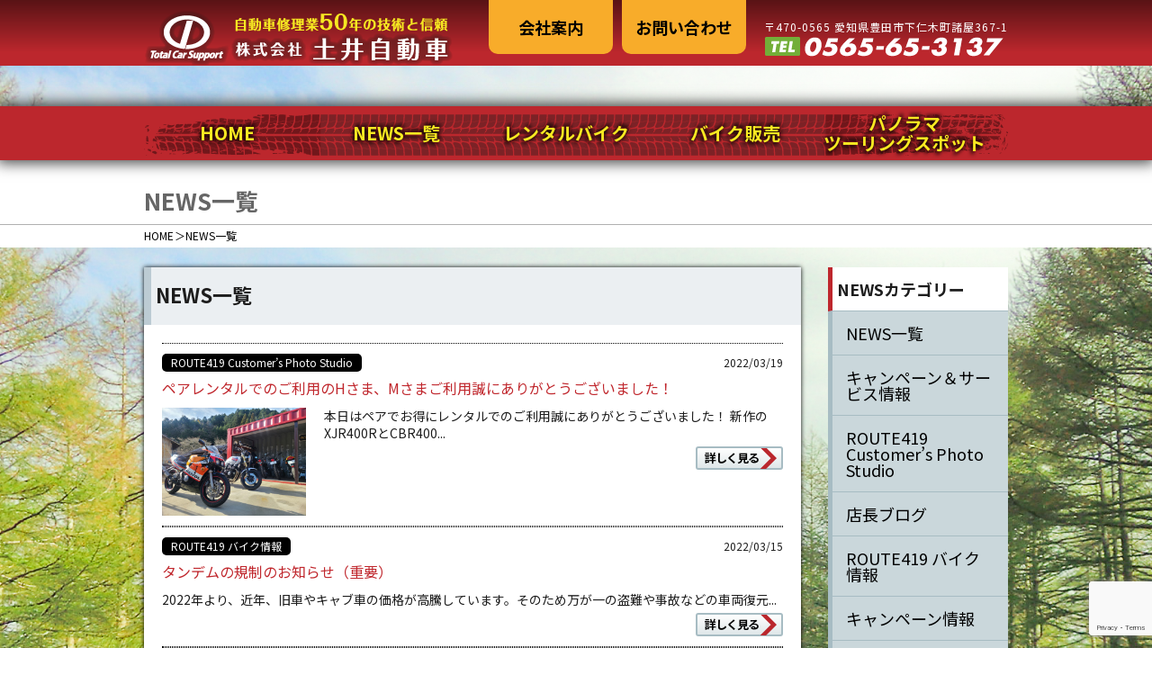

--- FILE ---
content_type: text/html; charset=UTF-8
request_url: https://www.route419.com/news/date/2022/03/
body_size: 35408
content:
<!DOCTYPE html>
<html lang="ja" id="top">
    <head>
        <meta charset="UTF-8">
        <meta name="viewport" content="width=device-width">

        <!-- Disabled Auto link TelNo -->
        <meta name="format-detection" content="telephone=no">

        <!-- <link rel="shortcut icon" type="image/x-icon" href="https://www.route419.com/wp-content/themes/company/data/meta/favicon.ico">
        <link rel="apple-touch-icon" href="https://www.route419.com/wp-content/themes/company/data/meta/webclip.jpg"> -->

        <link href="https://fonts.googleapis.com/css?family=Noto+Sans+JP:400,700|Noto+Serif+JP:400,700&amp;subset=japanese" rel="stylesheet">
        <link rel="stylesheet" href="https://www.route419.com/wp-content/themes/company/data/css/style.css?v=0.2">

        <script>(function(d, s, id) {
          var js, fjs = d.getElementsByTagName(s)[0];
          if (d.getElementById(id)) return;
          js = d.createElement(s); js.id = id;
          js.src = 'https://connect.facebook.net/en_US/sdk.js#xfbml=1&version=v3.1';
          fjs.parentNode.insertBefore(js, fjs);
        }(document, 'script', 'facebook-jssdk'));</script>
        <title>3月, 2022 | 愛知のレンタルバイクroute・419／懐かしのバイクに乗れる豊田の車&amp;バイク屋</title>

<!-- All in One SEO Pack 2.10 by Michael Torbert of Semper Fi Web Design[1154,1215] -->
<meta name="robots" content="noindex,follow" />

<link rel="canonical" href="https://www.route419.com/news/date/2022/03/" />
			<script type="text/javascript" >
				window.ga=window.ga||function(){(ga.q=ga.q||[]).push(arguments)};ga.l=+new Date;
				ga('create', 'UA-162526505-1', 'auto');
				// Plugins
				
				ga('send', 'pageview');
			</script>
			<script async src="https://www.google-analytics.com/analytics.js"></script>
			<!-- /all in one seo pack -->
<link rel='dns-prefetch' href='//www.google.com' />
<link rel='dns-prefetch' href='//s.w.org' />
		<script type="text/javascript">
			window._wpemojiSettings = {"baseUrl":"https:\/\/s.w.org\/images\/core\/emoji\/11\/72x72\/","ext":".png","svgUrl":"https:\/\/s.w.org\/images\/core\/emoji\/11\/svg\/","svgExt":".svg","source":{"concatemoji":"https:\/\/www.route419.com\/wp-includes\/js\/wp-emoji-release.min.js?ver=4.9.26"}};
			!function(e,a,t){var n,r,o,i=a.createElement("canvas"),p=i.getContext&&i.getContext("2d");function s(e,t){var a=String.fromCharCode;p.clearRect(0,0,i.width,i.height),p.fillText(a.apply(this,e),0,0);e=i.toDataURL();return p.clearRect(0,0,i.width,i.height),p.fillText(a.apply(this,t),0,0),e===i.toDataURL()}function c(e){var t=a.createElement("script");t.src=e,t.defer=t.type="text/javascript",a.getElementsByTagName("head")[0].appendChild(t)}for(o=Array("flag","emoji"),t.supports={everything:!0,everythingExceptFlag:!0},r=0;r<o.length;r++)t.supports[o[r]]=function(e){if(!p||!p.fillText)return!1;switch(p.textBaseline="top",p.font="600 32px Arial",e){case"flag":return s([55356,56826,55356,56819],[55356,56826,8203,55356,56819])?!1:!s([55356,57332,56128,56423,56128,56418,56128,56421,56128,56430,56128,56423,56128,56447],[55356,57332,8203,56128,56423,8203,56128,56418,8203,56128,56421,8203,56128,56430,8203,56128,56423,8203,56128,56447]);case"emoji":return!s([55358,56760,9792,65039],[55358,56760,8203,9792,65039])}return!1}(o[r]),t.supports.everything=t.supports.everything&&t.supports[o[r]],"flag"!==o[r]&&(t.supports.everythingExceptFlag=t.supports.everythingExceptFlag&&t.supports[o[r]]);t.supports.everythingExceptFlag=t.supports.everythingExceptFlag&&!t.supports.flag,t.DOMReady=!1,t.readyCallback=function(){t.DOMReady=!0},t.supports.everything||(n=function(){t.readyCallback()},a.addEventListener?(a.addEventListener("DOMContentLoaded",n,!1),e.addEventListener("load",n,!1)):(e.attachEvent("onload",n),a.attachEvent("onreadystatechange",function(){"complete"===a.readyState&&t.readyCallback()})),(n=t.source||{}).concatemoji?c(n.concatemoji):n.wpemoji&&n.twemoji&&(c(n.twemoji),c(n.wpemoji)))}(window,document,window._wpemojiSettings);
		</script>
		<style type="text/css">
img.wp-smiley,
img.emoji {
	display: inline !important;
	border: none !important;
	box-shadow: none !important;
	height: 1em !important;
	width: 1em !important;
	margin: 0 .07em !important;
	vertical-align: -0.1em !important;
	background: none !important;
	padding: 0 !important;
}
</style>
<link rel='stylesheet' id='page-news-css'  href='https://www.route419.com/wp-content/themes/company/data/css/page/news/index.css?ver=1' type='text/css' media='all' />
<link rel='stylesheet' id='contact-form-7-css'  href='https://www.route419.com/wp-content/plugins/contact-form-7/includes/css/styles.css?ver=5.1' type='text/css' media='all' />
<script type='text/javascript' src='https://www.route419.com/wp-includes/js/jquery/jquery.js?ver=1.12.4'></script>
<script type='text/javascript' src='https://www.route419.com/wp-includes/js/jquery/jquery-migrate.min.js?ver=1.4.1'></script>
<link rel='https://api.w.org/' href='https://www.route419.com/wp-json/' />
<link rel="EditURI" type="application/rsd+xml" title="RSD" href="https://www.route419.com/xmlrpc.php?rsd" />
<link rel="wlwmanifest" type="application/wlwmanifest+xml" href="https://www.route419.com/wp-includes/wlwmanifest.xml" /> 
<meta name="generator" content="WordPress 4.9.26" />
        <link rel="stylesheet" href="https://www.route419.com/wp-content/themes/company/data/css/add_style.css?v=0.2">
    </head>
    <body>
        <header>
            <div class="layout clearfix">
                <h1 class="float-left">
                    <a href="https://www.route419.com/">
                        <picture>
                            <source media="(min-width: 751px)" srcset="https://www.route419.com/wp-content/themes/company/data/img/common/pc/logo.png">
                            <source media="(max-width: 750px)" srcset="https://www.route419.com/wp-content/themes/company/data/img/common/sp/logo.png">
                            <img src="https://www.route419.com/wp-content/themes/company/data/img/common/pc/logo.png" alt="Total Car Support">
                        </picture>
                    </a>
                </h1>
                <div class="contact float-right">
                    <div class="info">
                        <p>〒470-0565 愛知県豊田市下仁木町諸屋367-1</p>
                        <a href="tel:0565653137" class="sp-tel pc">
                            <picture>
                                <source media="(min-width: 751px)" srcset="https://www.route419.com/wp-content/themes/company/data/img/common/pc/ico_tel.png">
                                <source media="(max-width: 750px)" srcset="https://www.route419.com/wp-content/themes/company/data/img/common/sp/ico_tel.png">
                                <img src="https://www.route419.com/wp-content/themes/company/data/img/common/pc/ico_tel.png" alt="0565-65-3137">
                            </picture>
                        </a>
                    </div>
                    <div class="orangeBtns">
                        <a href="https://www.route419.com/company/" class="pc orangeBtn">
                            会社案内
                        </a>
                        <a href="https://www.route419.com/contact/" class="pc orangeBtn">
                            お問い合わせ
                        </a>
                    </div>
                </div>
            </div>
        </header>

        <div id="nav-sticky" class="nav-wrap">
            <nav class="block">
                <p class="nav-trigger sp">
                    <button>
                        <span></span>
                        <span></span>
                        <span></span>
                        <p class="menu-txt"></p>
                    </button>
                </p>
                <div class="layout">
                    <ul>
                        <li><a href="https://www.route419.com/">HOME</a></li>
                        <li><a href="https://www.route419.com/news/">NEWS一覧</a></li>
                        <li><a href="https://www.route419.com/bike/">レンタルバイク</a></li>
                        <li class="sp"><a href="https://www.route419.com/terms/">レンタルバイクの利用規約</a></li>
                        <li><a href="https://www.route419.com/sale/">バイク販売</a></li>
                        <li class="sp"><a href="https://www.route419.com/sale_terms/">バイク販売の規約</a></li>
                        <li><a href="https://www.route419.com/spot/">パノラマ<br class="pc">ツーリングスポット</a></li>
                        <li class="sp"><a href="https://www.route419.com/company/">会社案内</a></li>
                        <!-- <li class="sp"><a href="https://www.route419.com/contact/#form">仮予約をする</a></li> -->
                        <li class="sp"><a href="https://www.route419.com/contact/">お問い合わせ</a></li>
                    </ul>
                </div>
            </nav>
        </div>

        <p class="header-sp-tel sp">
            <a href="tel:0565653137" class="sp-tel">
                <picture>
                    <source media="(min-width: 751px)" srcset="https://www.route419.com/wp-content/themes/company/data/img/common/pc/ico_tel.png">
                    <source media="(max-width: 750px)" srcset="https://www.route419.com/wp-content/themes/company/data/img/common/sp/ico_tel.png">
                    <img src="https://www.route419.com/wp-content/themes/company/data/img/common/pc/ico_tel.png" alt="0565-65-3137">
                </picture>
            </a>
        </p>

<main id="news">
    <div class="main-visual">
        <div class="layout">
            <h2>
                NEWS一覧
            </h2>
        </div>
    </div>
    <div class="page-link">
        <div class="layout">
            <ul>
                <li>
                    <a href="https://www.route419.com/">HOME</a>
                    <a href="https://www.route419.com/news/">NEWS一覧</a>

                                    </li>
            </ul>
        </div>
    </div>


    <section>
        <div class="layout clearfix">
            <div class="pulldown-box sp">

    <dl>
        <dt data-close-label="閉じる">NEWS カテゴリー</dt>

                <dd>
            <a href="https://www.route419.com/news/category/%e3%82%ad%e3%83%a3%e3%83%b3%e3%83%9a%e3%83%bc%e3%83%b3%ef%bc%86%e3%82%b5%e3%83%bc%e3%83%93%e3%82%b9%e6%83%85%e5%a0%b1/" class="category-label">キャンペーン＆サービス情報<span></span></a>
        </dd>
                <dd>
            <a href="https://www.route419.com/news/category/route419-customers-photo-studio/" class="category-label">ROUTE419 Customer’s Photo Studio<span></span></a>
        </dd>
                <dd>
            <a href="https://www.route419.com/news/category/%e5%ba%97%e9%95%b7%e3%83%96%e3%83%ad%e3%82%b0/" class="category-label">店長ブログ<span></span></a>
        </dd>
                <dd>
            <a href="https://www.route419.com/news/category/route419-%e3%83%90%e3%82%a4%e3%82%af%e6%83%85%e5%a0%b1/" class="category-label">ROUTE419 バイク情報<span></span></a>
        </dd>
                <dd>
            <a href="https://www.route419.com/news/category/%e3%82%ad%e3%83%a3%e3%83%b3%e3%83%9a%e3%83%bc%e3%83%b3%e6%83%85%e5%a0%b1/" class="category-label">キャンペーン情報<span></span></a>
        </dd>
                <dd>
            <a href="https://www.route419.com/news/category/%e3%81%9d%e3%81%ae%e4%bb%96/" class="category-label">その他<span></span></a>
        </dd>
            </dl>

</div>
            <div class="left float-left">
                <div class="sec1">
                    <div class="head">
                        <h3>NEWS一覧</h3>
                    </div>

                    <div class="entry-wrap">
                                                <div class="entry-section">
                            <div class="top clearfix">
                                <span class="category"><a href="https://www.route419.com/news/category/route419-customers-photo-studio/" rel="category tag">ROUTE419 Customer’s Photo Studio</a></span>
                                <span class="date">2022/03/19</span>
                            </div>
                            <h4 class="entry-title">ペアレンタルでのご利用のHさま、Mさまご利用誠にありがとうございました！</h4>
                            <div class="content clearfix">
                                <div class="img float-left">
                                    <img width="1024" height="768" src="https://www.route419.com/wp-content/uploads/2022/04/20220319_080210_R.jpg" class="attachment-post-thumbnail size-post-thumbnail wp-post-image" alt="" srcset="https://www.route419.com/wp-content/uploads/2022/04/20220319_080210_R.jpg 1024w, https://www.route419.com/wp-content/uploads/2022/04/20220319_080210_R-300x225.jpg 300w, https://www.route419.com/wp-content/uploads/2022/04/20220319_080210_R-768x576.jpg 768w" sizes="(max-width: 1024px) 100vw, 1024px" />                                </div>
                                <div class="text">
                                    <p class="description">本日はペアでお得にレンタルでのご利用誠にありがとうございました！ 新作のXJR400RとCBR400...</p>
                                    <a class="detail-link" href="https://www.route419.com/news/1809/">詳しく見る</a>
                                </div>
                            </div>
                        </div>
                                                <div class="entry-section">
                            <div class="top clearfix">
                                <span class="category"><a href="https://www.route419.com/news/category/route419-%e3%83%90%e3%82%a4%e3%82%af%e6%83%85%e5%a0%b1/" rel="category tag">ROUTE419 バイク情報</a></span>
                                <span class="date">2022/03/15</span>
                            </div>
                            <h4 class="entry-title">タンデムの規制のお知らせ（重要）</h4>
                            <div class="content clearfix">
                                <div class="img float-left">
                                                                    </div>
                                <div class="text">
                                    <p class="description">2022年より、近年、旧車やキャブ車の価格が高騰しています。そのため万が一の盗難や事故などの車両復元...</p>
                                    <a class="detail-link" href="https://www.route419.com/news/1758/">詳しく見る</a>
                                </div>
                            </div>
                        </div>
                                                <div class="entry-section">
                            <div class="top clearfix">
                                <span class="category"><a href="https://www.route419.com/news/category/route419-customers-photo-studio/" rel="category tag">ROUTE419 Customer’s Photo Studio</a></span>
                                <span class="date">2022/03/04</span>
                            </div>
                            <h4 class="entry-title">西尾市からお越しのYouTuberのSEVENさん！   GSXインパルスのレンタルありがとうございます！</h4>
                            <div class="content clearfix">
                                <div class="img float-left">
                                    <img width="1269" height="768" src="https://www.route419.com/wp-content/uploads/2022/03/1646690253875.jpg" class="attachment-post-thumbnail size-post-thumbnail wp-post-image" alt="" srcset="https://www.route419.com/wp-content/uploads/2022/03/1646690253875.jpg 1269w, https://www.route419.com/wp-content/uploads/2022/03/1646690253875-300x182.jpg 300w, https://www.route419.com/wp-content/uploads/2022/03/1646690253875-768x465.jpg 768w, https://www.route419.com/wp-content/uploads/2022/03/1646690253875-1024x620.jpg 1024w" sizes="(max-width: 1269px) 100vw, 1269px" />                                </div>
                                <div class="text">
                                    <p class="description">本日は西尾市からご来場くださいまして誠にありがとうございます！ Kawasaki愛好家のSEVENさ...</p>
                                    <a class="detail-link" href="https://www.route419.com/news/1697/">詳しく見る</a>
                                </div>
                            </div>
                        </div>
                                                <div class="entry-section">
                            <div class="top clearfix">
                                <span class="category"><a href="https://www.route419.com/news/category/route419-customers-photo-studio/" rel="category tag">ROUTE419 Customer’s Photo Studio</a></span>
                                <span class="date">2022/03/03</span>
                            </div>
                            <h4 class="entry-title">岐阜市からご利用のTさま　12日間の長期ツーリングのレンタルご利用ありがとうございます！</h4>
                            <div class="content clearfix">
                                <div class="img float-left">
                                    <img width="4032" height="3024" src="https://www.route419.com/wp-content/uploads/2022/03/20220303_094703.jpg" class="attachment-post-thumbnail size-post-thumbnail wp-post-image" alt="" srcset="https://www.route419.com/wp-content/uploads/2022/03/20220303_094703.jpg 4032w, https://www.route419.com/wp-content/uploads/2022/03/20220303_094703-300x225.jpg 300w, https://www.route419.com/wp-content/uploads/2022/03/20220303_094703-768x576.jpg 768w, https://www.route419.com/wp-content/uploads/2022/03/20220303_094703-1024x768.jpg 1024w" sizes="(max-width: 4032px) 100vw, 4032px" />                                </div>
                                <div class="text">
                                    <p class="description">春もまもなく訪れようとしていますね！ 3日から四国方面へ当店のバイクを利用して頂き思い出のツーリング...</p>
                                    <a class="detail-link" href="https://www.route419.com/news/1695/">詳しく見る</a>
                                </div>
                            </div>
                        </div>
                                            </div>

                                    </div>
            </div>
            <div class="sidebar">
                <ul class="cms pc">
    <li class="head">NEWSカテゴリー</li>
    <li><a href="https://www.route419.com/news/">NEWS一覧</a></li>
    	<li class="cat-item cat-item-17"><a href="https://www.route419.com/news/category/%e3%82%ad%e3%83%a3%e3%83%b3%e3%83%9a%e3%83%bc%e3%83%b3%ef%bc%86%e3%82%b5%e3%83%bc%e3%83%93%e3%82%b9%e6%83%85%e5%a0%b1/" >キャンペーン＆サービス情報</a>
</li>
	<li class="cat-item cat-item-1"><a href="https://www.route419.com/news/category/route419-customers-photo-studio/" >ROUTE419 Customer’s Photo Studio</a>
</li>
	<li class="cat-item cat-item-3"><a href="https://www.route419.com/news/category/%e5%ba%97%e9%95%b7%e3%83%96%e3%83%ad%e3%82%b0/" >店長ブログ</a>
</li>
	<li class="cat-item cat-item-4"><a href="https://www.route419.com/news/category/route419-%e3%83%90%e3%82%a4%e3%82%af%e6%83%85%e5%a0%b1/" >ROUTE419 バイク情報</a>
</li>
	<li class="cat-item cat-item-5"><a href="https://www.route419.com/news/category/%e3%82%ad%e3%83%a3%e3%83%b3%e3%83%9a%e3%83%bc%e3%83%b3%e6%83%85%e5%a0%b1/" >キャンペーン情報</a>
</li>
	<li class="cat-item cat-item-7"><a href="https://www.route419.com/news/category/%e3%81%9d%e3%81%ae%e4%bb%96/" >その他</a>
</li>
</ul>
<ul class="cms clearfix">
    <li class="head">アーカイブ</li>
    	<li><a href='https://www.route419.com/news/date/2025/05/'>2025年5月</a>&nbsp;<span class="count">(1)</span></li>
	<li><a href='https://www.route419.com/news/date/2025/04/'>2025年4月</a>&nbsp;<span class="count">(2)</span></li>
	<li><a href='https://www.route419.com/news/date/2023/09/'>2023年9月</a>&nbsp;<span class="count">(1)</span></li>
	<li><a href='https://www.route419.com/news/date/2023/08/'>2023年8月</a>&nbsp;<span class="count">(1)</span></li>
	<li><a href='https://www.route419.com/news/date/2023/06/'>2023年6月</a>&nbsp;<span class="count">(2)</span></li>
	<li><a href='https://www.route419.com/news/date/2023/05/'>2023年5月</a>&nbsp;<span class="count">(4)</span></li>
	<li><a href='https://www.route419.com/news/date/2023/04/'>2023年4月</a>&nbsp;<span class="count">(6)</span></li>
	<li><a href='https://www.route419.com/news/date/2022/10/'>2022年10月</a>&nbsp;<span class="count">(3)</span></li>
	<li><a href='https://www.route419.com/news/date/2022/09/'>2022年9月</a>&nbsp;<span class="count">(2)</span></li>
	<li><a href='https://www.route419.com/news/date/2022/07/'>2022年7月</a>&nbsp;<span class="count">(11)</span></li>
	<li><a href='https://www.route419.com/news/date/2022/06/'>2022年6月</a>&nbsp;<span class="count">(4)</span></li>
	<li><a href='https://www.route419.com/news/date/2022/05/'>2022年5月</a>&nbsp;<span class="count">(1)</span></li>
	<li><a href='https://www.route419.com/news/date/2022/04/'>2022年4月</a>&nbsp;<span class="count">(6)</span></li>
	<li><a href='https://www.route419.com/news/date/2022/03/'>2022年3月</a>&nbsp;<span class="count">(4)</span></li>
	<li><a href='https://www.route419.com/news/date/2021/12/'>2021年12月</a>&nbsp;<span class="count">(2)</span></li>
	<li><a href='https://www.route419.com/news/date/2021/11/'>2021年11月</a>&nbsp;<span class="count">(4)</span></li>
	<li><a href='https://www.route419.com/news/date/2021/10/'>2021年10月</a>&nbsp;<span class="count">(10)</span></li>
	<li><a href='https://www.route419.com/news/date/2021/09/'>2021年9月</a>&nbsp;<span class="count">(1)</span></li>
	<li><a href='https://www.route419.com/news/date/2021/07/'>2021年7月</a>&nbsp;<span class="count">(1)</span></li>
	<li><a href='https://www.route419.com/news/date/2021/06/'>2021年6月</a>&nbsp;<span class="count">(1)</span></li>
	<li><a href='https://www.route419.com/news/date/2021/05/'>2021年5月</a>&nbsp;<span class="count">(2)</span></li>
	<li><a href='https://www.route419.com/news/date/2021/04/'>2021年4月</a>&nbsp;<span class="count">(4)</span></li>
	<li><a href='https://www.route419.com/news/date/2021/03/'>2021年3月</a>&nbsp;<span class="count">(3)</span></li>
	<li><a href='https://www.route419.com/news/date/2020/11/'>2020年11月</a>&nbsp;<span class="count">(3)</span></li>
	<li><a href='https://www.route419.com/news/date/2020/10/'>2020年10月</a>&nbsp;<span class="count">(5)</span></li>
	<li><a href='https://www.route419.com/news/date/2020/09/'>2020年9月</a>&nbsp;<span class="count">(2)</span></li>
	<li><a href='https://www.route419.com/news/date/2020/08/'>2020年8月</a>&nbsp;<span class="count">(12)</span></li>
	<li><a href='https://www.route419.com/news/date/2020/07/'>2020年7月</a>&nbsp;<span class="count">(1)</span></li>
	<li><a href='https://www.route419.com/news/date/2020/06/'>2020年6月</a>&nbsp;<span class="count">(4)</span></li>
	<li><a href='https://www.route419.com/news/date/2020/05/'>2020年5月</a>&nbsp;<span class="count">(2)</span></li>
	<li><a href='https://www.route419.com/news/date/2020/02/'>2020年2月</a>&nbsp;<span class="count">(2)</span></li>
	<li><a href='https://www.route419.com/news/date/2019/12/'>2019年12月</a>&nbsp;<span class="count">(3)</span></li>
	<li><a href='https://www.route419.com/news/date/2019/11/'>2019年11月</a>&nbsp;<span class="count">(5)</span></li>
	<li><a href='https://www.route419.com/news/date/2019/10/'>2019年10月</a>&nbsp;<span class="count">(1)</span></li>
	<li><a href='https://www.route419.com/news/date/2019/09/'>2019年9月</a>&nbsp;<span class="count">(1)</span></li>
	<li><a href='https://www.route419.com/news/date/2019/08/'>2019年8月</a>&nbsp;<span class="count">(5)</span></li>
	<li><a href='https://www.route419.com/news/date/2019/06/'>2019年6月</a>&nbsp;<span class="count">(3)</span></li>
	<li><a href='https://www.route419.com/news/date/2019/05/'>2019年5月</a>&nbsp;<span class="count">(11)</span></li>
	<li><a href='https://www.route419.com/news/date/2019/04/'>2019年4月</a>&nbsp;<span class="count">(19)</span></li>
</ul>                    <div class="wrapper con">
        <h2 class="p10">レンタルバイクの<br class="pc">ご予約</h2>
        <a href="https://www.route419.com/contact/#form" class="btn">仮予約をする</a>
        <div class="box">
            <h3>24<span>時間</span><br class="sp"></h3><p>受け付け中</p>
        </div>
        <p class="bg-red">お急ぎの方<span>(前日など)</span>は<br class="pc">お電話を下さい<br class="pc"><span>(担当：土井)</span></p>
        <div class="align-center img">
            <picture>
                <source media="(min-width: 751px)" srcset="https://www.route419.com/wp-content/themes/company/data/img/index/pc/sidebar_contact_info.png">
                <source media="(max-width: 750px)" srcset="https://www.route419.com/wp-content/themes/company/data/img/index/pc/contact_info.png">
                <img src="https://www.route419.com/wp-content/themes/company/data/img/index/pc/sidebar_contact_info.png" alt="">
            </picture>
        </div>
        <h2 class="bg-red flex sp">
            メールはこちら
            <a href="https://www.route419.com/contact/" class="btn">お問い合わせ</a>
        </h2>
    </div>

    <div class="wrapper news">
        <a href="https://www.route419.com/news/">
            <picture>
                <source media="(min-width: 751px)" srcset="https://www.route419.com/wp-content/themes/company/data/img/company/pc/sidebar_news.png">
                <source media="(max-width: 750px)" srcset="https://www.route419.com/wp-content/themes/company/data/img/company/sp/sidebar_news.png">
                <img src="https://www.route419.com/wp-content/themes/company/data/img/company/pc/sidebar_news.png" alt="" class="img-news">
            </picture>
        </a>
        <a href="https://www.route419.com/company/"><img src="https://www.route419.com/wp-content/themes/company/data/img/index/sp/sidebar_link.png" alt="" class="sp img-link"></a>
    </div>

    <div class="wrapper sale">
        <a href="https://www.route419.com/sale/">
            <img src="https://www.route419.com/wp-content/themes/company/data/img/sale/pc/sidebar_sale.jpg" alt="" class="img-news">
        </a>
    </div>

    <div class="wrapper map">
        <iframe src="https://www.google.com/maps/embed?pb=!1m18!1m12!1m3!1d3258.3649194035024!2d137.29484011556238!3d35.24717626126084!2m3!1f0!2f0!3f0!3m2!1i1024!2i768!4f13.1!3m3!1m2!1s0x600350a676b66aed%3A0xb89810b1a9c2563c!2sMoroya-367-1+Shimonigich%C5%8D%2C+Toyota-shi%2C+Aichi-ken+470-0565%2C+Japan!5e0!3m2!1sen!2sph!4v1541572395973" width="600" height="450" frameborder="0" style="border:0" allowfullscreen></iframe>
        <p><strong>ROUTE・419</strong><br>〒470-0565<br>愛知県豊田市下仁木町諸屋367-1<br>TEL 0565-65-3137</p>
    </div>

    <div class="wrapper line">
        <div class="content clearfix">
            <div class="clearfix">
                <h2 class="sp-left">LINE<span>会員になろう!</span></h2>
                <a href="https://line.me/R/ti/p/%40sjs5095p" class="sp-right">
                    <picture>
                        <source media="(min-width: 751px)" srcset="https://www.route419.com/wp-content/themes/company/data/img/index/pc/sidebar_line_btn.png">
                        <source media="(max-width: 750px)" srcset="https://www.route419.com/wp-content/themes/company/data/img/index/sp/sidebar_line_btn.png">
                        <img src="https://www.route419.com/wp-content/themes/company/data/img/index/pc/sidebar_line_btn.png" alt="" class="img-line">
                    </picture>
                </a>
            </div>
            <div class="clearfix">
                <div class="align-center img sp-right">
                    <picture>
                        <source media="(min-width: 751px)" srcset="https://www.route419.com/wp-content/themes/company/data/img/index/pc/sidebar_line_code.png">
                        <source media="(max-width: 750px)" srcset="https://www.route419.com/wp-content/themes/company/data/img/index/sp/sidebar_line_code.png">
                        <img src="https://www.route419.com/wp-content/themes/company/data/img/index/pc/sidebar_line_code.png" alt="" class="img-code">
                    </picture>
                </div>
                <div class="sp-left">
                    <p>LINE登録(会員)で以下の<br>メンバーサポート(優遇)が<br>受けられます</p>
                    <ul>
                        <li>レンタル値引き</li>
                        <li>車検割引</li>
                        <li>レンタルHPの閲覧・予約</li>
                        <li>お得なキャンペーン情報</li>
                        <li>その他ツーリング情報など</li>
                    </ul>
                </div>
            </div>
        </div>
    </div>

    <div class="wrapper fb">
        <div class="fb-holder">
            <div class="fb-page" data-href="https://www.facebook.com/&#x30ec;&#x30f3;&#x30bf;&#x30eb;&#x30d0;&#x30a4;&#x30af;route419-292621004699502/" data-tabs="timeline" data-small-header="false" data-adapt-container-width="true" data-hide-cover="false" data-show-facepile="true"><blockquote cite="https://www.facebook.com/&#x30ec;&#x30f3;&#x30bf;&#x30eb;&#x30d0;&#x30a4;&#x30af;route419-292621004699502/" class="fb-xfbml-parse-ignore"><a href="https://www.facebook.com/&#x30ec;&#x30f3;&#x30bf;&#x30eb;&#x30d0;&#x30a4;&#x30af;route419-292621004699502/">レンタルバイクroute419</a></blockquote></div>
        </div>
    </div>

    <div class="link pc">
        <a href="https://www.route419.com/company/">
            <img src="https://www.route419.com/wp-content/themes/company/data/img/index/pc/sidebar_link.png" alt="">
        </a>
    </div>            </div>
        </div>
    </section>
</main>
<footer>
    <div class="top">
        <div class="layout">
            <ul>
                <li><a href="https://www.route419.com/">Home</a></li>
                <li class="w-child"><a href="https://www.route419.com/bike/">レンタルバイク
                    <ul class="child">
                        <li><a href="https://www.route419.com/bike/#lineup">・ラインナップ</a></li>
                        <li><a href="https://www.route419.com/bike/#insurance">・保険と補償</a></li>
                    </ul>
                </a></li>
                <li><a href="https://www.route419.com/sale/"> バイク販売 </a></li>
                <li><a href="https://www.route419.com/spot/"> パノラマツーリングスポット</a></li>
                <li><a href="https://www.route419.com/news/">NEWS一覧</a></li>
                <li><a href="https://www.route419.com/company/">会社案内</a></li>
            </ul>
            <ul>
                <li><a href="https://www.route419.com/contact/#privacy">プライバシーポリシー</a></li>
                <li><a href="https://www.route419.com/terms/">レンタルバイクの利用規約</a></li><br class="sp">
                <li><a href="https://www.route419.com/sale_terms/">バイク販売の規約</a></li>
                <li><a href="https://www.route419.com/company/#access">アクセス</a></li>
                <li class="ico-square"><a href="https://www.route419.com/contact/">お問い合わせ</a></li>
            </ul>
        </div>
    </div>
    <div class="bottom">
        <div class="layout">
            <p>株式会社 土井自動車　<br class="sp">〒470-0565 愛知県豊田市下仁木町諸屋367-1　TEL 0565-65-3137<br>Copyright Ⓒ Doijidousya co.ltd. All Reserved.</p>
        </div>
        <a href="#" class="pagetop"></a>
    </div>
</footer>

<script type="text/javascript" src="https://www.route419.com/wp-content/themes/company/data/js/jquery.min.js?v=0.2"></script>
<script type="text/javascript" src="https://www.route419.com/wp-content/themes/company/data/js/jquery.lh.js?v=0.2"></script>
<script type="text/javascript" src="https://www.route419.com/wp-content/themes/company/data/js/base.js?v=0.2"></script>

<script type='text/javascript' src='https://www.route419.com/wp-content/themes/company/data/js/pulldown.js?ver=1'></script>
<script type='text/javascript'>
/* <![CDATA[ */
var wpcf7 = {"apiSettings":{"root":"https:\/\/www.route419.com\/wp-json\/contact-form-7\/v1","namespace":"contact-form-7\/v1"}};
/* ]]> */
</script>
<script type='text/javascript' src='https://www.route419.com/wp-content/plugins/contact-form-7/includes/js/scripts.js?ver=5.1'></script>
<script type='text/javascript'>
/* <![CDATA[ */
var wpcf7_redirect_forms = {"1770":{"page_id":"0","external_url":"","use_external_url":"","open_in_new_tab":"","http_build_query":"","http_build_query_selectively":"","http_build_query_selectively_fields":"","after_sent_script":"","thankyou_page_url":""},"246":{"page_id":"0","external_url":"","use_external_url":"","open_in_new_tab":"","http_build_query":"","http_build_query_selectively":"","http_build_query_selectively_fields":"","after_sent_script":"","thankyou_page_url":""},"69":{"page_id":"0","external_url":"","use_external_url":"","open_in_new_tab":"","http_build_query":"","http_build_query_selectively":"","http_build_query_selectively_fields":"","after_sent_script":"","thankyou_page_url":""},"68":{"page_id":"0","external_url":"","use_external_url":"","open_in_new_tab":"","http_build_query":"","http_build_query_selectively":"","http_build_query_selectively_fields":"","after_sent_script":"","thankyou_page_url":""}};
/* ]]> */
</script>
<script type='text/javascript' src='https://www.route419.com/wp-content/plugins/wpcf7-redirect/js/wpcf7-redirect-script.js'></script>
<script type='text/javascript' src='https://www.google.com/recaptcha/api.js?render=6LfhTAIrAAAAANbWyHfh-sf30bzPvWCiVItOVPqn&#038;ver=3.0'></script>
<script type='text/javascript' src='https://www.route419.com/wp-includes/js/wp-embed.min.js?ver=4.9.26'></script>
<script type="text/javascript">
( function( grecaptcha, sitekey ) {

	var wpcf7recaptcha = {
		execute: function() {
			grecaptcha.execute(
				sitekey,
				{ action: 'homepage' }
			).then( function( token ) {
				var forms = document.getElementsByTagName( 'form' );

				for ( var i = 0; i < forms.length; i++ ) {
					var fields = forms[ i ].getElementsByTagName( 'input' );

					for ( var j = 0; j < fields.length; j++ ) {
						var field = fields[ j ];

						if ( 'g-recaptcha-response' === field.getAttribute( 'name' ) ) {
							field.setAttribute( 'value', token );
							break;
						}
					}
				}
			} );
		}
	};

	grecaptcha.ready( wpcf7recaptcha.execute );

	document.addEventListener( 'wpcf7submit', wpcf7recaptcha.execute, false );

} )( grecaptcha, '6LfhTAIrAAAAANbWyHfh-sf30bzPvWCiVItOVPqn' );
</script>
</body>
</html>


--- FILE ---
content_type: text/html; charset=utf-8
request_url: https://www.google.com/recaptcha/api2/anchor?ar=1&k=6LfhTAIrAAAAANbWyHfh-sf30bzPvWCiVItOVPqn&co=aHR0cHM6Ly93d3cucm91dGU0MTkuY29tOjQ0Mw..&hl=en&v=PoyoqOPhxBO7pBk68S4YbpHZ&size=invisible&anchor-ms=20000&execute-ms=30000&cb=flv03ef10w2m
body_size: 48740
content:
<!DOCTYPE HTML><html dir="ltr" lang="en"><head><meta http-equiv="Content-Type" content="text/html; charset=UTF-8">
<meta http-equiv="X-UA-Compatible" content="IE=edge">
<title>reCAPTCHA</title>
<style type="text/css">
/* cyrillic-ext */
@font-face {
  font-family: 'Roboto';
  font-style: normal;
  font-weight: 400;
  font-stretch: 100%;
  src: url(//fonts.gstatic.com/s/roboto/v48/KFO7CnqEu92Fr1ME7kSn66aGLdTylUAMa3GUBHMdazTgWw.woff2) format('woff2');
  unicode-range: U+0460-052F, U+1C80-1C8A, U+20B4, U+2DE0-2DFF, U+A640-A69F, U+FE2E-FE2F;
}
/* cyrillic */
@font-face {
  font-family: 'Roboto';
  font-style: normal;
  font-weight: 400;
  font-stretch: 100%;
  src: url(//fonts.gstatic.com/s/roboto/v48/KFO7CnqEu92Fr1ME7kSn66aGLdTylUAMa3iUBHMdazTgWw.woff2) format('woff2');
  unicode-range: U+0301, U+0400-045F, U+0490-0491, U+04B0-04B1, U+2116;
}
/* greek-ext */
@font-face {
  font-family: 'Roboto';
  font-style: normal;
  font-weight: 400;
  font-stretch: 100%;
  src: url(//fonts.gstatic.com/s/roboto/v48/KFO7CnqEu92Fr1ME7kSn66aGLdTylUAMa3CUBHMdazTgWw.woff2) format('woff2');
  unicode-range: U+1F00-1FFF;
}
/* greek */
@font-face {
  font-family: 'Roboto';
  font-style: normal;
  font-weight: 400;
  font-stretch: 100%;
  src: url(//fonts.gstatic.com/s/roboto/v48/KFO7CnqEu92Fr1ME7kSn66aGLdTylUAMa3-UBHMdazTgWw.woff2) format('woff2');
  unicode-range: U+0370-0377, U+037A-037F, U+0384-038A, U+038C, U+038E-03A1, U+03A3-03FF;
}
/* math */
@font-face {
  font-family: 'Roboto';
  font-style: normal;
  font-weight: 400;
  font-stretch: 100%;
  src: url(//fonts.gstatic.com/s/roboto/v48/KFO7CnqEu92Fr1ME7kSn66aGLdTylUAMawCUBHMdazTgWw.woff2) format('woff2');
  unicode-range: U+0302-0303, U+0305, U+0307-0308, U+0310, U+0312, U+0315, U+031A, U+0326-0327, U+032C, U+032F-0330, U+0332-0333, U+0338, U+033A, U+0346, U+034D, U+0391-03A1, U+03A3-03A9, U+03B1-03C9, U+03D1, U+03D5-03D6, U+03F0-03F1, U+03F4-03F5, U+2016-2017, U+2034-2038, U+203C, U+2040, U+2043, U+2047, U+2050, U+2057, U+205F, U+2070-2071, U+2074-208E, U+2090-209C, U+20D0-20DC, U+20E1, U+20E5-20EF, U+2100-2112, U+2114-2115, U+2117-2121, U+2123-214F, U+2190, U+2192, U+2194-21AE, U+21B0-21E5, U+21F1-21F2, U+21F4-2211, U+2213-2214, U+2216-22FF, U+2308-230B, U+2310, U+2319, U+231C-2321, U+2336-237A, U+237C, U+2395, U+239B-23B7, U+23D0, U+23DC-23E1, U+2474-2475, U+25AF, U+25B3, U+25B7, U+25BD, U+25C1, U+25CA, U+25CC, U+25FB, U+266D-266F, U+27C0-27FF, U+2900-2AFF, U+2B0E-2B11, U+2B30-2B4C, U+2BFE, U+3030, U+FF5B, U+FF5D, U+1D400-1D7FF, U+1EE00-1EEFF;
}
/* symbols */
@font-face {
  font-family: 'Roboto';
  font-style: normal;
  font-weight: 400;
  font-stretch: 100%;
  src: url(//fonts.gstatic.com/s/roboto/v48/KFO7CnqEu92Fr1ME7kSn66aGLdTylUAMaxKUBHMdazTgWw.woff2) format('woff2');
  unicode-range: U+0001-000C, U+000E-001F, U+007F-009F, U+20DD-20E0, U+20E2-20E4, U+2150-218F, U+2190, U+2192, U+2194-2199, U+21AF, U+21E6-21F0, U+21F3, U+2218-2219, U+2299, U+22C4-22C6, U+2300-243F, U+2440-244A, U+2460-24FF, U+25A0-27BF, U+2800-28FF, U+2921-2922, U+2981, U+29BF, U+29EB, U+2B00-2BFF, U+4DC0-4DFF, U+FFF9-FFFB, U+10140-1018E, U+10190-1019C, U+101A0, U+101D0-101FD, U+102E0-102FB, U+10E60-10E7E, U+1D2C0-1D2D3, U+1D2E0-1D37F, U+1F000-1F0FF, U+1F100-1F1AD, U+1F1E6-1F1FF, U+1F30D-1F30F, U+1F315, U+1F31C, U+1F31E, U+1F320-1F32C, U+1F336, U+1F378, U+1F37D, U+1F382, U+1F393-1F39F, U+1F3A7-1F3A8, U+1F3AC-1F3AF, U+1F3C2, U+1F3C4-1F3C6, U+1F3CA-1F3CE, U+1F3D4-1F3E0, U+1F3ED, U+1F3F1-1F3F3, U+1F3F5-1F3F7, U+1F408, U+1F415, U+1F41F, U+1F426, U+1F43F, U+1F441-1F442, U+1F444, U+1F446-1F449, U+1F44C-1F44E, U+1F453, U+1F46A, U+1F47D, U+1F4A3, U+1F4B0, U+1F4B3, U+1F4B9, U+1F4BB, U+1F4BF, U+1F4C8-1F4CB, U+1F4D6, U+1F4DA, U+1F4DF, U+1F4E3-1F4E6, U+1F4EA-1F4ED, U+1F4F7, U+1F4F9-1F4FB, U+1F4FD-1F4FE, U+1F503, U+1F507-1F50B, U+1F50D, U+1F512-1F513, U+1F53E-1F54A, U+1F54F-1F5FA, U+1F610, U+1F650-1F67F, U+1F687, U+1F68D, U+1F691, U+1F694, U+1F698, U+1F6AD, U+1F6B2, U+1F6B9-1F6BA, U+1F6BC, U+1F6C6-1F6CF, U+1F6D3-1F6D7, U+1F6E0-1F6EA, U+1F6F0-1F6F3, U+1F6F7-1F6FC, U+1F700-1F7FF, U+1F800-1F80B, U+1F810-1F847, U+1F850-1F859, U+1F860-1F887, U+1F890-1F8AD, U+1F8B0-1F8BB, U+1F8C0-1F8C1, U+1F900-1F90B, U+1F93B, U+1F946, U+1F984, U+1F996, U+1F9E9, U+1FA00-1FA6F, U+1FA70-1FA7C, U+1FA80-1FA89, U+1FA8F-1FAC6, U+1FACE-1FADC, U+1FADF-1FAE9, U+1FAF0-1FAF8, U+1FB00-1FBFF;
}
/* vietnamese */
@font-face {
  font-family: 'Roboto';
  font-style: normal;
  font-weight: 400;
  font-stretch: 100%;
  src: url(//fonts.gstatic.com/s/roboto/v48/KFO7CnqEu92Fr1ME7kSn66aGLdTylUAMa3OUBHMdazTgWw.woff2) format('woff2');
  unicode-range: U+0102-0103, U+0110-0111, U+0128-0129, U+0168-0169, U+01A0-01A1, U+01AF-01B0, U+0300-0301, U+0303-0304, U+0308-0309, U+0323, U+0329, U+1EA0-1EF9, U+20AB;
}
/* latin-ext */
@font-face {
  font-family: 'Roboto';
  font-style: normal;
  font-weight: 400;
  font-stretch: 100%;
  src: url(//fonts.gstatic.com/s/roboto/v48/KFO7CnqEu92Fr1ME7kSn66aGLdTylUAMa3KUBHMdazTgWw.woff2) format('woff2');
  unicode-range: U+0100-02BA, U+02BD-02C5, U+02C7-02CC, U+02CE-02D7, U+02DD-02FF, U+0304, U+0308, U+0329, U+1D00-1DBF, U+1E00-1E9F, U+1EF2-1EFF, U+2020, U+20A0-20AB, U+20AD-20C0, U+2113, U+2C60-2C7F, U+A720-A7FF;
}
/* latin */
@font-face {
  font-family: 'Roboto';
  font-style: normal;
  font-weight: 400;
  font-stretch: 100%;
  src: url(//fonts.gstatic.com/s/roboto/v48/KFO7CnqEu92Fr1ME7kSn66aGLdTylUAMa3yUBHMdazQ.woff2) format('woff2');
  unicode-range: U+0000-00FF, U+0131, U+0152-0153, U+02BB-02BC, U+02C6, U+02DA, U+02DC, U+0304, U+0308, U+0329, U+2000-206F, U+20AC, U+2122, U+2191, U+2193, U+2212, U+2215, U+FEFF, U+FFFD;
}
/* cyrillic-ext */
@font-face {
  font-family: 'Roboto';
  font-style: normal;
  font-weight: 500;
  font-stretch: 100%;
  src: url(//fonts.gstatic.com/s/roboto/v48/KFO7CnqEu92Fr1ME7kSn66aGLdTylUAMa3GUBHMdazTgWw.woff2) format('woff2');
  unicode-range: U+0460-052F, U+1C80-1C8A, U+20B4, U+2DE0-2DFF, U+A640-A69F, U+FE2E-FE2F;
}
/* cyrillic */
@font-face {
  font-family: 'Roboto';
  font-style: normal;
  font-weight: 500;
  font-stretch: 100%;
  src: url(//fonts.gstatic.com/s/roboto/v48/KFO7CnqEu92Fr1ME7kSn66aGLdTylUAMa3iUBHMdazTgWw.woff2) format('woff2');
  unicode-range: U+0301, U+0400-045F, U+0490-0491, U+04B0-04B1, U+2116;
}
/* greek-ext */
@font-face {
  font-family: 'Roboto';
  font-style: normal;
  font-weight: 500;
  font-stretch: 100%;
  src: url(//fonts.gstatic.com/s/roboto/v48/KFO7CnqEu92Fr1ME7kSn66aGLdTylUAMa3CUBHMdazTgWw.woff2) format('woff2');
  unicode-range: U+1F00-1FFF;
}
/* greek */
@font-face {
  font-family: 'Roboto';
  font-style: normal;
  font-weight: 500;
  font-stretch: 100%;
  src: url(//fonts.gstatic.com/s/roboto/v48/KFO7CnqEu92Fr1ME7kSn66aGLdTylUAMa3-UBHMdazTgWw.woff2) format('woff2');
  unicode-range: U+0370-0377, U+037A-037F, U+0384-038A, U+038C, U+038E-03A1, U+03A3-03FF;
}
/* math */
@font-face {
  font-family: 'Roboto';
  font-style: normal;
  font-weight: 500;
  font-stretch: 100%;
  src: url(//fonts.gstatic.com/s/roboto/v48/KFO7CnqEu92Fr1ME7kSn66aGLdTylUAMawCUBHMdazTgWw.woff2) format('woff2');
  unicode-range: U+0302-0303, U+0305, U+0307-0308, U+0310, U+0312, U+0315, U+031A, U+0326-0327, U+032C, U+032F-0330, U+0332-0333, U+0338, U+033A, U+0346, U+034D, U+0391-03A1, U+03A3-03A9, U+03B1-03C9, U+03D1, U+03D5-03D6, U+03F0-03F1, U+03F4-03F5, U+2016-2017, U+2034-2038, U+203C, U+2040, U+2043, U+2047, U+2050, U+2057, U+205F, U+2070-2071, U+2074-208E, U+2090-209C, U+20D0-20DC, U+20E1, U+20E5-20EF, U+2100-2112, U+2114-2115, U+2117-2121, U+2123-214F, U+2190, U+2192, U+2194-21AE, U+21B0-21E5, U+21F1-21F2, U+21F4-2211, U+2213-2214, U+2216-22FF, U+2308-230B, U+2310, U+2319, U+231C-2321, U+2336-237A, U+237C, U+2395, U+239B-23B7, U+23D0, U+23DC-23E1, U+2474-2475, U+25AF, U+25B3, U+25B7, U+25BD, U+25C1, U+25CA, U+25CC, U+25FB, U+266D-266F, U+27C0-27FF, U+2900-2AFF, U+2B0E-2B11, U+2B30-2B4C, U+2BFE, U+3030, U+FF5B, U+FF5D, U+1D400-1D7FF, U+1EE00-1EEFF;
}
/* symbols */
@font-face {
  font-family: 'Roboto';
  font-style: normal;
  font-weight: 500;
  font-stretch: 100%;
  src: url(//fonts.gstatic.com/s/roboto/v48/KFO7CnqEu92Fr1ME7kSn66aGLdTylUAMaxKUBHMdazTgWw.woff2) format('woff2');
  unicode-range: U+0001-000C, U+000E-001F, U+007F-009F, U+20DD-20E0, U+20E2-20E4, U+2150-218F, U+2190, U+2192, U+2194-2199, U+21AF, U+21E6-21F0, U+21F3, U+2218-2219, U+2299, U+22C4-22C6, U+2300-243F, U+2440-244A, U+2460-24FF, U+25A0-27BF, U+2800-28FF, U+2921-2922, U+2981, U+29BF, U+29EB, U+2B00-2BFF, U+4DC0-4DFF, U+FFF9-FFFB, U+10140-1018E, U+10190-1019C, U+101A0, U+101D0-101FD, U+102E0-102FB, U+10E60-10E7E, U+1D2C0-1D2D3, U+1D2E0-1D37F, U+1F000-1F0FF, U+1F100-1F1AD, U+1F1E6-1F1FF, U+1F30D-1F30F, U+1F315, U+1F31C, U+1F31E, U+1F320-1F32C, U+1F336, U+1F378, U+1F37D, U+1F382, U+1F393-1F39F, U+1F3A7-1F3A8, U+1F3AC-1F3AF, U+1F3C2, U+1F3C4-1F3C6, U+1F3CA-1F3CE, U+1F3D4-1F3E0, U+1F3ED, U+1F3F1-1F3F3, U+1F3F5-1F3F7, U+1F408, U+1F415, U+1F41F, U+1F426, U+1F43F, U+1F441-1F442, U+1F444, U+1F446-1F449, U+1F44C-1F44E, U+1F453, U+1F46A, U+1F47D, U+1F4A3, U+1F4B0, U+1F4B3, U+1F4B9, U+1F4BB, U+1F4BF, U+1F4C8-1F4CB, U+1F4D6, U+1F4DA, U+1F4DF, U+1F4E3-1F4E6, U+1F4EA-1F4ED, U+1F4F7, U+1F4F9-1F4FB, U+1F4FD-1F4FE, U+1F503, U+1F507-1F50B, U+1F50D, U+1F512-1F513, U+1F53E-1F54A, U+1F54F-1F5FA, U+1F610, U+1F650-1F67F, U+1F687, U+1F68D, U+1F691, U+1F694, U+1F698, U+1F6AD, U+1F6B2, U+1F6B9-1F6BA, U+1F6BC, U+1F6C6-1F6CF, U+1F6D3-1F6D7, U+1F6E0-1F6EA, U+1F6F0-1F6F3, U+1F6F7-1F6FC, U+1F700-1F7FF, U+1F800-1F80B, U+1F810-1F847, U+1F850-1F859, U+1F860-1F887, U+1F890-1F8AD, U+1F8B0-1F8BB, U+1F8C0-1F8C1, U+1F900-1F90B, U+1F93B, U+1F946, U+1F984, U+1F996, U+1F9E9, U+1FA00-1FA6F, U+1FA70-1FA7C, U+1FA80-1FA89, U+1FA8F-1FAC6, U+1FACE-1FADC, U+1FADF-1FAE9, U+1FAF0-1FAF8, U+1FB00-1FBFF;
}
/* vietnamese */
@font-face {
  font-family: 'Roboto';
  font-style: normal;
  font-weight: 500;
  font-stretch: 100%;
  src: url(//fonts.gstatic.com/s/roboto/v48/KFO7CnqEu92Fr1ME7kSn66aGLdTylUAMa3OUBHMdazTgWw.woff2) format('woff2');
  unicode-range: U+0102-0103, U+0110-0111, U+0128-0129, U+0168-0169, U+01A0-01A1, U+01AF-01B0, U+0300-0301, U+0303-0304, U+0308-0309, U+0323, U+0329, U+1EA0-1EF9, U+20AB;
}
/* latin-ext */
@font-face {
  font-family: 'Roboto';
  font-style: normal;
  font-weight: 500;
  font-stretch: 100%;
  src: url(//fonts.gstatic.com/s/roboto/v48/KFO7CnqEu92Fr1ME7kSn66aGLdTylUAMa3KUBHMdazTgWw.woff2) format('woff2');
  unicode-range: U+0100-02BA, U+02BD-02C5, U+02C7-02CC, U+02CE-02D7, U+02DD-02FF, U+0304, U+0308, U+0329, U+1D00-1DBF, U+1E00-1E9F, U+1EF2-1EFF, U+2020, U+20A0-20AB, U+20AD-20C0, U+2113, U+2C60-2C7F, U+A720-A7FF;
}
/* latin */
@font-face {
  font-family: 'Roboto';
  font-style: normal;
  font-weight: 500;
  font-stretch: 100%;
  src: url(//fonts.gstatic.com/s/roboto/v48/KFO7CnqEu92Fr1ME7kSn66aGLdTylUAMa3yUBHMdazQ.woff2) format('woff2');
  unicode-range: U+0000-00FF, U+0131, U+0152-0153, U+02BB-02BC, U+02C6, U+02DA, U+02DC, U+0304, U+0308, U+0329, U+2000-206F, U+20AC, U+2122, U+2191, U+2193, U+2212, U+2215, U+FEFF, U+FFFD;
}
/* cyrillic-ext */
@font-face {
  font-family: 'Roboto';
  font-style: normal;
  font-weight: 900;
  font-stretch: 100%;
  src: url(//fonts.gstatic.com/s/roboto/v48/KFO7CnqEu92Fr1ME7kSn66aGLdTylUAMa3GUBHMdazTgWw.woff2) format('woff2');
  unicode-range: U+0460-052F, U+1C80-1C8A, U+20B4, U+2DE0-2DFF, U+A640-A69F, U+FE2E-FE2F;
}
/* cyrillic */
@font-face {
  font-family: 'Roboto';
  font-style: normal;
  font-weight: 900;
  font-stretch: 100%;
  src: url(//fonts.gstatic.com/s/roboto/v48/KFO7CnqEu92Fr1ME7kSn66aGLdTylUAMa3iUBHMdazTgWw.woff2) format('woff2');
  unicode-range: U+0301, U+0400-045F, U+0490-0491, U+04B0-04B1, U+2116;
}
/* greek-ext */
@font-face {
  font-family: 'Roboto';
  font-style: normal;
  font-weight: 900;
  font-stretch: 100%;
  src: url(//fonts.gstatic.com/s/roboto/v48/KFO7CnqEu92Fr1ME7kSn66aGLdTylUAMa3CUBHMdazTgWw.woff2) format('woff2');
  unicode-range: U+1F00-1FFF;
}
/* greek */
@font-face {
  font-family: 'Roboto';
  font-style: normal;
  font-weight: 900;
  font-stretch: 100%;
  src: url(//fonts.gstatic.com/s/roboto/v48/KFO7CnqEu92Fr1ME7kSn66aGLdTylUAMa3-UBHMdazTgWw.woff2) format('woff2');
  unicode-range: U+0370-0377, U+037A-037F, U+0384-038A, U+038C, U+038E-03A1, U+03A3-03FF;
}
/* math */
@font-face {
  font-family: 'Roboto';
  font-style: normal;
  font-weight: 900;
  font-stretch: 100%;
  src: url(//fonts.gstatic.com/s/roboto/v48/KFO7CnqEu92Fr1ME7kSn66aGLdTylUAMawCUBHMdazTgWw.woff2) format('woff2');
  unicode-range: U+0302-0303, U+0305, U+0307-0308, U+0310, U+0312, U+0315, U+031A, U+0326-0327, U+032C, U+032F-0330, U+0332-0333, U+0338, U+033A, U+0346, U+034D, U+0391-03A1, U+03A3-03A9, U+03B1-03C9, U+03D1, U+03D5-03D6, U+03F0-03F1, U+03F4-03F5, U+2016-2017, U+2034-2038, U+203C, U+2040, U+2043, U+2047, U+2050, U+2057, U+205F, U+2070-2071, U+2074-208E, U+2090-209C, U+20D0-20DC, U+20E1, U+20E5-20EF, U+2100-2112, U+2114-2115, U+2117-2121, U+2123-214F, U+2190, U+2192, U+2194-21AE, U+21B0-21E5, U+21F1-21F2, U+21F4-2211, U+2213-2214, U+2216-22FF, U+2308-230B, U+2310, U+2319, U+231C-2321, U+2336-237A, U+237C, U+2395, U+239B-23B7, U+23D0, U+23DC-23E1, U+2474-2475, U+25AF, U+25B3, U+25B7, U+25BD, U+25C1, U+25CA, U+25CC, U+25FB, U+266D-266F, U+27C0-27FF, U+2900-2AFF, U+2B0E-2B11, U+2B30-2B4C, U+2BFE, U+3030, U+FF5B, U+FF5D, U+1D400-1D7FF, U+1EE00-1EEFF;
}
/* symbols */
@font-face {
  font-family: 'Roboto';
  font-style: normal;
  font-weight: 900;
  font-stretch: 100%;
  src: url(//fonts.gstatic.com/s/roboto/v48/KFO7CnqEu92Fr1ME7kSn66aGLdTylUAMaxKUBHMdazTgWw.woff2) format('woff2');
  unicode-range: U+0001-000C, U+000E-001F, U+007F-009F, U+20DD-20E0, U+20E2-20E4, U+2150-218F, U+2190, U+2192, U+2194-2199, U+21AF, U+21E6-21F0, U+21F3, U+2218-2219, U+2299, U+22C4-22C6, U+2300-243F, U+2440-244A, U+2460-24FF, U+25A0-27BF, U+2800-28FF, U+2921-2922, U+2981, U+29BF, U+29EB, U+2B00-2BFF, U+4DC0-4DFF, U+FFF9-FFFB, U+10140-1018E, U+10190-1019C, U+101A0, U+101D0-101FD, U+102E0-102FB, U+10E60-10E7E, U+1D2C0-1D2D3, U+1D2E0-1D37F, U+1F000-1F0FF, U+1F100-1F1AD, U+1F1E6-1F1FF, U+1F30D-1F30F, U+1F315, U+1F31C, U+1F31E, U+1F320-1F32C, U+1F336, U+1F378, U+1F37D, U+1F382, U+1F393-1F39F, U+1F3A7-1F3A8, U+1F3AC-1F3AF, U+1F3C2, U+1F3C4-1F3C6, U+1F3CA-1F3CE, U+1F3D4-1F3E0, U+1F3ED, U+1F3F1-1F3F3, U+1F3F5-1F3F7, U+1F408, U+1F415, U+1F41F, U+1F426, U+1F43F, U+1F441-1F442, U+1F444, U+1F446-1F449, U+1F44C-1F44E, U+1F453, U+1F46A, U+1F47D, U+1F4A3, U+1F4B0, U+1F4B3, U+1F4B9, U+1F4BB, U+1F4BF, U+1F4C8-1F4CB, U+1F4D6, U+1F4DA, U+1F4DF, U+1F4E3-1F4E6, U+1F4EA-1F4ED, U+1F4F7, U+1F4F9-1F4FB, U+1F4FD-1F4FE, U+1F503, U+1F507-1F50B, U+1F50D, U+1F512-1F513, U+1F53E-1F54A, U+1F54F-1F5FA, U+1F610, U+1F650-1F67F, U+1F687, U+1F68D, U+1F691, U+1F694, U+1F698, U+1F6AD, U+1F6B2, U+1F6B9-1F6BA, U+1F6BC, U+1F6C6-1F6CF, U+1F6D3-1F6D7, U+1F6E0-1F6EA, U+1F6F0-1F6F3, U+1F6F7-1F6FC, U+1F700-1F7FF, U+1F800-1F80B, U+1F810-1F847, U+1F850-1F859, U+1F860-1F887, U+1F890-1F8AD, U+1F8B0-1F8BB, U+1F8C0-1F8C1, U+1F900-1F90B, U+1F93B, U+1F946, U+1F984, U+1F996, U+1F9E9, U+1FA00-1FA6F, U+1FA70-1FA7C, U+1FA80-1FA89, U+1FA8F-1FAC6, U+1FACE-1FADC, U+1FADF-1FAE9, U+1FAF0-1FAF8, U+1FB00-1FBFF;
}
/* vietnamese */
@font-face {
  font-family: 'Roboto';
  font-style: normal;
  font-weight: 900;
  font-stretch: 100%;
  src: url(//fonts.gstatic.com/s/roboto/v48/KFO7CnqEu92Fr1ME7kSn66aGLdTylUAMa3OUBHMdazTgWw.woff2) format('woff2');
  unicode-range: U+0102-0103, U+0110-0111, U+0128-0129, U+0168-0169, U+01A0-01A1, U+01AF-01B0, U+0300-0301, U+0303-0304, U+0308-0309, U+0323, U+0329, U+1EA0-1EF9, U+20AB;
}
/* latin-ext */
@font-face {
  font-family: 'Roboto';
  font-style: normal;
  font-weight: 900;
  font-stretch: 100%;
  src: url(//fonts.gstatic.com/s/roboto/v48/KFO7CnqEu92Fr1ME7kSn66aGLdTylUAMa3KUBHMdazTgWw.woff2) format('woff2');
  unicode-range: U+0100-02BA, U+02BD-02C5, U+02C7-02CC, U+02CE-02D7, U+02DD-02FF, U+0304, U+0308, U+0329, U+1D00-1DBF, U+1E00-1E9F, U+1EF2-1EFF, U+2020, U+20A0-20AB, U+20AD-20C0, U+2113, U+2C60-2C7F, U+A720-A7FF;
}
/* latin */
@font-face {
  font-family: 'Roboto';
  font-style: normal;
  font-weight: 900;
  font-stretch: 100%;
  src: url(//fonts.gstatic.com/s/roboto/v48/KFO7CnqEu92Fr1ME7kSn66aGLdTylUAMa3yUBHMdazQ.woff2) format('woff2');
  unicode-range: U+0000-00FF, U+0131, U+0152-0153, U+02BB-02BC, U+02C6, U+02DA, U+02DC, U+0304, U+0308, U+0329, U+2000-206F, U+20AC, U+2122, U+2191, U+2193, U+2212, U+2215, U+FEFF, U+FFFD;
}

</style>
<link rel="stylesheet" type="text/css" href="https://www.gstatic.com/recaptcha/releases/PoyoqOPhxBO7pBk68S4YbpHZ/styles__ltr.css">
<script nonce="XC_Xx_QmEvlaPqklTUjFtw" type="text/javascript">window['__recaptcha_api'] = 'https://www.google.com/recaptcha/api2/';</script>
<script type="text/javascript" src="https://www.gstatic.com/recaptcha/releases/PoyoqOPhxBO7pBk68S4YbpHZ/recaptcha__en.js" nonce="XC_Xx_QmEvlaPqklTUjFtw">
      
    </script></head>
<body><div id="rc-anchor-alert" class="rc-anchor-alert"></div>
<input type="hidden" id="recaptcha-token" value="[base64]">
<script type="text/javascript" nonce="XC_Xx_QmEvlaPqklTUjFtw">
      recaptcha.anchor.Main.init("[\x22ainput\x22,[\x22bgdata\x22,\x22\x22,\[base64]/[base64]/[base64]/[base64]/[base64]/[base64]/[base64]/[base64]/[base64]/[base64]\\u003d\x22,\[base64]\\u003d\\u003d\x22,\x22QTLCnwTCicK1WVILw7ZJwqp8P8OWJHVWw4HDm8KWw4osw5vDqVXDvsOjLi4lWwQpw4ozbMKpw7rDmg0Dw6DCqzkaZjPDk8O/[base64]/Dmgo8U8KuGWbClFdWDwU/woh6T0sITcKcDF1ZQWJkYG1SWBo/[base64]/DhydAXsKHGsKaYcOZesObw5cvF8OSCD/Dr8OgDcK9w4kJfHnDiMKyw6/DiDnDoUcKant5I28gwrXDoV7DuTHDjsOjIU7DhBnDu2/[base64]/[base64]/RsO5ZcK+eCQAwrTDhcOOw5wTHcOsYG/[base64]/[base64]/Cm37DmMKIWV/CoMKBfVVlJC40woxdMRYzdMO3B0wMIk4pdDVaCMKGKcO1McOfEsK0wpxoA8OECcO+QGTDj8OcWhPCmCrDmcOhd8O0DmJUVsKGUiXCosO/ScO1w7B0ZsOOSkjCmm0ff8KywojDtmvDv8KqID4kLjPCvx96w789UcKYw4bDshN2wrYnwpXDvijCj3zCpmrDqcKAwq5wN8KJD8KVw5hcwqTDpw/DiMKaw7PDpcO8I8K/ZMOoFhwTwoTClBXCjjXDjXRDw69yw47CqsOlw7R3OsKRcsO1w6nDjMK5UMKXwpbCugfCpWfCqRfClW5Yw7tlVcKjw59PTV8CwqvDiHNFZRLDqgLCiMOpVm17w7fCrA3DpF4cw6dgwqPCtsO3wrtgUsKZLMKzT8Ozw54BwpLCvQwWCcKMFMKOw4TCsMKQwqPDnsOhSMO/w4TCq8Odw63Cg8KRw54zwqJSbQEZE8Klw7nDhcObIWJxOmc1w7MIIT3CnMO5MsO2w43CrsORw4vDhMKkA8ODCSbDq8KvM8OtfQ/DgcK+wqEowrbDssOZw4zDgTjCtl7DusK9fA3Dv3fDiFdWwq/CssOHw7MewojCvMK1GcKHwpvCncKowqFUR8O3wp/DmBTDhxjDlCnDhULDvcOuT8Kqw57DvsOBw6fDqsOGw57DjU/CisORP8O0Tx3Cn8OJB8Kbw7AoKm10NcOSc8KkSgwna23DvMKFwpHCgcOfwpoiw6MYOybDumrDnlLDmsOiwofDu3Uyw6dKWRNow47DkgrCrRJKHSvDgjlGwozCgTPCvsK5wo7Dth7CrsOXw41Dw6cDwrBqwobDncOww5XCvg1ZOStOZj8/wrHDhsO1wo7Ci8O4w7TDiR/DqRYxXBxzKMKxOHnDn3Msw6zCncKeMMOBwpl8GcOWw7TCqsK5wrt4w7PDvcOKwrfDtcKZT8KKam/[base64]/DhkvDvnoSw7nDpcO7JQPCl8OefsOcAUI4cR/DsQ1KwoEcwqXCny3CqC9twpnDncKsRMKmOMO0w67Cm8Klw7dVWsODNcKxIXPCsCXDsEw0BxvDtsONwrsKSVl9w6HDpVE3Jx3ClEkxZsKyRHliw4XClQ3Ck0Q7w4RXwr0UM2LDkMKRKGESLxVZw6DDgT9Mwp/DisKaZz3CmcKgw5rDv2bDlGnCvcKgwprCvcONw6IabMKmwrbCl0TDoF/CgnDCv35XwpdzwrHDgjzDpycSDsKrSsK0w7tow71cEAHCrw1ewoZ0L8K3NBFswrgjwqdzwqB7w6rDrMKtw4DDj8KkwqQ/w7Vdw4vDiMKPdDHCq8OBGcOzwrBBYcKcWhkUw4VFw5vCq8KCdgdYwp9yw6jCgU9Pw5tFEDBtFMKIBzrCtcOSwq7Dgk7CrzMRA2kmP8K4QMKlwp7CoRUFYlHDp8K4McONfh1JJQUqw6jCkEkMT00Iw5nDscOBw5lRwr/DrHsBZlkOw6zDmQoWwqfDrcOEw7kuw5QEIlTCg8ORWsOow6cbJ8KswptnYTfDosKNf8OnXsO+fBnCrmrCvR/Cv23CvcO5WcKWMcKSCGXDtWPDljTDhMOewpPCn8Kdw6Y9RMOjw7BnBz/DoFvCtn7Ck1rDhQYpb3XDqsOJw4PDjcKNwp7ChUl6UG7CrEZ9d8KQw5fCq8OpwqDClAHCgDARCxcUdy5tekzDqHbCu8K/wpvClsKeAMOtwrbDg8KKa3jDk23DlFPDrsOlP8OnwqDDksK6w4jDjMKuGn9nwrRYw5/DsU18wrXCmcOMw440w49bwpPCqMKhJzzCtXDDhsOdwqcKwrUNbcKZw6TDjFTDs8KLwqPDvcOyfkfDuMOuw7HCkXTCgsKEDWHCkk5cw77CmsOXw4YJPsO+wrPChkhvw5lDw5HCocODZMO8Lh7Cj8OwSF/Dr1c0wprDpTAKwql0w6shVGLDpl5Rw4F4wqoxwq91wrElwr1aBhDDkGLCmcKrw77Ch8K7w5stw7xHwoJOwrjCtcKaGwgvwrYewqQlw7XClAjDtMK2W8OBKAHDgFRzLMOIVA4HUsKDwpfCpx7DiCFRw7xzwrjCkMK1wrUSUMK8wq5fw5llAR8kw4k0Ilk/[base64]/Cm8KEOsKiYMOmwoQWwoJeesOfakBCwpnCv8Olw5PDtsObaFZ5XcOUasK+wrvDocKVOMOwJcKGwowbGsO2S8KOVsOfJMKTWMOcw5fCox5zwr5nQMK/cncnEMK9wpvDqyLCiHd7w7HCj2LCucKQw5vDih/[base64]/CpsKSA8O0PldYwopAXV9yPloXw7t5VUYww5kIw7NcWMOnw7FFecO+wp3Cv39WScK1wo3CtsO/[base64]/CoMKpfMOGwqp5UWTDsU0Ww7XDqXYqw4xQwqVHw7/CisK4wqXCuzM/wpbDviIIB8OKfAwhc8OkB0V8wrgfw7UzLDTDlEDCmMOUw58Bw5nDsMOOw5Z2wr52w652wr/[base64]/[base64]/Dq8Kiw4lFwrfDkhIGQRUHw5zCr8KeCcOAP8OXw5hddxLClxvCmTRVwpBUbcOVw5zCocOCMsKTYSfDucOYfsKWL8KlIRLCqsK1w4HDug7CqDQ6wrscNMOowogewr/DjsOLGwPDnMOmwo8oajkFw5JjOk13w4AhQcOewp3Dh8OYOU4pOjbDhsKow6vDoULCnMOoXMKNEkHDtcK+EkXCthQTBipzGcKowr/Dl8KpwobDvS0UPMKoP1bCmGMXwpdPwrXClsOUJFByHMK7fMOpahvDo27DkMO6CSVQQ2RowrnDnGDDpkDCgC7CosOzMMKrIcKGwrTCgcKrTwtDwo3Dj8OnFiZnw6/Dq8OGwqzDmMOdT8KQS2Z2w6QuwpA+wofDs8OBwoIDLUDCoMKQw4N+fSEZwrUoDcKNOwzCumB0eVNdw6dGXMOpaMKxw7cgw7ACOMORYnNvwq5Yw5PDsMK8UjZkw5DCnsO2wqzDm8OzJQXDhX8sw4/DmxkFQsOuEkw5d0TDnS7CkRV/w7EvOUIww6pzSsKSXTpjw5PDtiTDpcKUw4RVworDosO8wrrCsR05GcK5wrrCjMKuZMKEdQfClB3DlGzDosKQScKkw7kEwozDrRkkwqhlwqLDtWUVw5rCs1rDlcOQwqvDgMKuNcK9dE5xw5/[base64]/ClcOAHMOKISzCosO/wp4qwrxnwpjDgnBRwrHCkBLCoMKOwrNiB0Row7Q2w6HDsMOPcjPDnj3Cr8KUYMOkUHd+wq7DoXvCrzABRMOUwrleYsOYR1JAwqkVZsKgXsKVY8O+F1Fnwpo0wofCqMOLwrLDkMOIwpZqwr3CtMKcXcOZSMOjC0HDoX/[base64]/w4nDk3QXwprDu8Oow7LDhWoWM8Kgwr8gIDVfIMOmw6HDvcOVwqtMSQROw6cjwpfCgx/CizNUX8OLwrDCixDClsKGfsKuYsOwwqpfwrBjFiAAw53DnlPCmcO2C8O+w7JQw5NDF8Omwq5QwpLDlTp+bgEqbntcw4NTV8Kcw69pw5vDjsO0wrsXw7/DtEbCpMKFwovDrRHDkG8TwqoqIFXCskZew4vDiEzCnxnCvMKcworCrcK/[base64]/DrMOiWcKwwqQiccK2S2NMPC/[base64]/[base64]/c0zClMKCTUAxC8KHWG/Di8Ovwr7DrSgLw47CnnXClUfCkjRLNMOSwozCvmlHwr3CjTcewpbCl0nCr8KgDE4AwoLCq8Kow5LDjVfCssOHPsO9YhwnFzhCYcOowr7DqG1+Wz/DlsKMwofCqMKCfsKHw5p8XT3CvMO6WHIcw7bCrcOTw71Zw4AEw7vCqsOxck89csKWHsOTw4nDpcOkZcKpwpImYMKew5jDiTdZb8OPUMOnG8KlK8KhKQ/[base64]/Dqx/CrxxVwrLCiHXDrcOPMMOOw6gZN8OyXRhaw5ATYsOBCycTfkdZwrXCnMKhw7jDrUMsRsK+wrtOP2/DvB4SUsOScMKOwppDwrtMw6RJwr3DqMK3K8O3SsK5wqPDpUTDtHE7wqLCg8KzAMObTsOUVcO/EsKUKcKeXcOJLTR5VsOBJhlJClgWwolHaMOQw5PCocK/wpTCjmDChznCq8OHEsKjc3I3wrkGMWorJcKjw5UwN8ORw7/CiMOkEHkvUMKRwrHCjRJwwp/CmA3CkgQfw4ZhPR42w5/DlWtSfmDCkzFjw7HCmxvCjWIGw7lpEsOMw7bDpQbDrsKmw4QOw63Cm0ZRw5FsWMOhdcKOR8KLey3DjwtsBlA9GcKCASYWwqvCkFrDgsK0w53CrMOEXRc0w5tqw4p1W3ogw4PDjmvCrMKEFH7CuzHCq2/Dh8KZEXkFEDI/[base64]/CAAXwqDDsjAtfF8GGijDhFbDkk9schfCm8Ojw6dEW8KZBBBuw6F3eMOKwo9lw7PCrHA6f8OLw4RhDcKLw7k2e3lqw54xwrEBwpDDs8KJw4zDiVN8w41Fw6TDnwM4a8O3w5loQ8KIJwzClhfDtUgwVsKHZV7CpAh2M8K/O8KPw6nCthjDgFsvwrEGwrlQw652w73DvMO3wqXDtcO7Z13DtwIzGUhiEgAhwr1awpsBwrVDwpFcPxnCtDDCucKywok/wr5gw4XCsx0Fw6/ChRnCmMKkwp/CtgnCuj3CjsKeHRFBcMOPw5R4w6vCsMO+wqJuwognw6RydsKwwrHDpsOSBHvClcOxwrA1w4HDnAYHw7XDocKxIlgdaRLCrztwY8OVXVvDvMKRwrnCsy7CmsOlw4nClsKvwpcRb8KSScOCAMOAwq/DsUJowpFuwqTCtUQEE8KHNsKocirCp1wVIMKXwobDosOtDANCPGXCiEDCvWTCpWc7KcOabsO9f0vCjGLDuw/DlHrCksOEdMODwqDCk8OywrR6GBTDn8OQJMOuwpPCscKbK8K8bQphYArDm8OrH8OXJns2w5Rfw6/DrhA8w6PClcK7wokawpk2ai9qMDxlw5lNwofDtWVpSMKww7XDvhUJJB/[base64]/GMKfQsONGxnDssOYXcODw4ErYncmwrLDuMO+H8KCWRcjIMKSwrHCjwjClWwXwoDDgMOYwrvCpMOGw7zCksKkw74ow7XCicOGO8K+wqnDoBI6wqt4SyvChcOJw7XDu8KCX8OZXV7CpsOhewHCpU/DvMKCwr09McODwpjDl1jCo8KWbRxTD8OLXcOcwoXDjsKPwqo+wo/DvFA6w4PDkcKMw7NhLMOIV8KTc1TCisO+KcKfwrgIFXc/[base64]/[base64]/CuMOkZyLDscOWAXEiDsKYWMOnwr/DlTHDjsKWw4nCoMOlwrPDj3NPJjk4wpB/WGvDisOYw6Jvw5ACw7AdwrbDocKLAiY/[base64]/dMK/[base64]/DssOcw4hgDMOWw73DmsKHw6NpwprCicOkw57Ck1nClD4BOyDDmGBqfixQA8OTYMOew5gAwphaw77DtBQIw4E/wovDrCTCiMK+wp/CqsOEIsOpwr9WwogmH3tpA8OdwpcBw6zDicKNwrbClW7DvcKkCxwYEcOGJDIYfyhhCgbDniBOw57CtTQfMcKJEsOKw5vConPCpkoewqgoQ8OHTTYpw65wAGjDrMKCw6ZSwrlWU2HDs0oof8OXw45sCsOoOlXCqsKlwoDDqy/DlsOCwpwNw5xCQsOpR8K5w6bDk8KTSzLCg8Omw4/[base64]/CkMOYw7h5M0M5wr05N8O9ecOyw6Mtwo0RMcKcw7zDr8OlIsK2wplIFzfDu2xYIMKbZUDChXA4wq3Cm2MVw4hlFMK/X2vDtwnDkcOcQlbCglsmw4ILcsK5CsKAa1QnEwzChWrCuMKxYn3ComHDrmcfBcKnw5MAw6vCvcKJaA5dAigzG8Olw7bDnMOVwoDDtnZ4w75zRXLCicOQLW7Dn8K/[base64]/SF/[base64]/[base64]/DssKsw4fDssKywoLCvRB1wpzCnFF2IgvCgi7CpDArwqXChMO2WcKPwqTDrcKTw5g1TFHCgTPDpcKpwovCjQkTwqI3XcO2w7XCksKZw4/CgMKvDsOHPsKWw7XDoMOKw43CqyrCq3w+w7HDnSHDk1JJw7PCogpCwrrDglt2wrTCs3jDq3bDlMOPWcOoCsOgY8Kzw6FqwoLDrXjDr8ODw5wIwp9ZMiRWwqxPKipWw7Q/wrhww54Lw5/CtcOJZ8O4wqLDusKKccOEYWYpNsKIFEnDh1TDo2TCi8KhUsK2TsOQwqdMw4/CphLDvcOAwrPDscK8f35Ow6w5wqXDoMOlw503OkAfd8K3cxDCs8OySELDnsKYF8K4cWHCgDcxTMOIw7/DhXTCoMOlZ0tBwoM6wodDwrN9GQYawoVaw6zDskNgA8ORO8KdwoNLV0c+H3HCgxM/wr/DuXrDsMKqZ13DqsOtI8O4wozDrsOgGcOaHMOtHzvCtMOPN2hqw74tesKmPcOtw4DDvhcMcXDClBZhw6F9wowLSi42SMKWUcOZwowWw75zw5xCUcOUwpR7w4QxRsK/DsKww5AHw4/Cv8OIGzpLFxvCjMONwqjDpsOxw4/[base64]/CpHxfw7/DtMK+OmcZw7/CrDzDn1zCqcK5wqDDvHszwoANw6XCq8OheMKxacOpJ1tdFjEqV8KawpA+w5EFYEU/TsOIJWwAPC/CvTdgcsOvKg0oHcKoKFDCqXDCnl0ew4l8w4/CjsOGw7VLwpXCtTwyCkNgwp3Cl8Oqw63CgGHCkDnDn8OIwqkYw4bCkhEWwpbCqgvDrcO5w6rDklgiwp0qw6VJw6nDnF3DrF7Dn0fDs8KCKxHDosKywo3DqkMmwpMtfsKIwpNTfcK6UcOIw7/CsMK0LmvDhsOHw5tWw4o/wofDkQYYIEnCrMOBwqjCky1XWcOvwqzCqMKGQB/Dp8Ouw7F4dMOxw4QFHMOqw48oGMOuZD/CqcOvFMOpVA7DuHZnwqd3dUnCgMKIwqnDrMOxwrLDicOOfEAbwozDjMOzwr8OVj7DusOHY1HDqcOVVlLDu8OZw4UsQMOIdsKGwrkeXn3DqsKFw6vCvA/DhsKew4jChn7DscOUwrMrS35nPQ0gwqHDmcOBXR7DggslZMOkw55Ow50qwqN9OmfChMOnIF3CvMK/PMOnw6zCoxF9wrzCpENbw6VpwqvDmiHDuMOgwrNdP8KOwonDnsOXw7zCksOiwrQbLkbDpRh2KMO2wpjCqsO7wrDDiMKAw57CscK3FcODbmvCusOVwpg9NgV6KsKQY2rCssKGw5HCoMO8UMOgwrPDoDTCk8KDwr3CjxIkw4/CqMKrFMO8HcOkeSNaOMKrbz1KbAzCumw3w4AHJR1+EcKMw5nDmnPDukLDu8OjAsOrZcOtwr/DpcKswrbCkwozw5NRwrcFRGYewpbDh8K1H2otS8OPwqpFQsK1wqPCqjLDvsKGF8KDMsKSS8KKW8KxwoRIwpp5wpUJw4YqwrQJURHCmBXCq1JIw7E/w7oWOGXCusO6wprCrMOeMmTCtiPDssKTwo7CmBBNw4zCmsKyH8KTZsO+wqHDjm5PwonDuTjDtsOPwpHCo8KPIsKHFgQAw5/CnF52wogQwqFTaW9GaiDDjcOqwrJvQx19w5rCjA3Dvj/[base64]/VMOCQDbDscOOw7czKwbCqsOgRi7DkSDDqzHCrFwlWQnChTLDmEFVLGt3acOAN8Ogw4gnZHDCgz8fAcKkLWVcwpscwrXDv8KMD8OjwrnDqMKDwqBkw7ZqZsKvC3HCrsOxR8OqwofDsQ/CisKmwo0WCMKsDxLCtsOHGEpGCcOEw6LCjy7DqcO6PB0SwoHDu3nCkMONwqPDo8OFIQbDj8KNwpPConXCiXgpw4zDisKDwrQUw5ISwpTCgMKtwqvDsl/Ch8KQwobDl0J0wrZ6w50kw4fDs8KheMK0w7kRCMOBecK1VC/CosKTwpcNw7/CuDrChys0dRPCj0Q2wp3Dj00kSCjCgwDCo8ODWsK/wo0MSjDDssKFEVAFw4DCosOyw5rCnMKcVMO9woVPPkLDqsOVUGdhw6/CrkPDlsKYw7bDjj/Dq2fCpcKxTHxsLcKPw40ADFPDqMKkwqh8GXDCr8K5Z8KOBRkPEMKqQh01DcK/ScKYIVwyUMKUw4TDnMOGDsKARRcCw7LDgR9Ww7/CkQTDtcKmw7IOEkPCpsKlbMKBNMOuN8KhLyYSw4oUw6bDqCLCncKZTW/CkMO/wqbDoMKcE8K8JEg2NsKIw5jDoVsNaWBQwqXCucO0ZsOTGEomD8OMwqbCgcKMw69+wo/DsMK7EHDDlkpWICsNacKTw413wq/CvX/[base64]/CkFvDvQbCpsKrwpd4wqkIwqR8FcOswqERw71NQxHCu8KhwpvDuMOCwr/Ci8KdwqDDlGTCnMKbw7N5w4QPw53DvGTCrDHCqwYAbMO4w49Lw63DlRLCvE3CnycjE2nDuH/DgFciw5ICXWDCtsO+w7/DqsOmwp5sBcOrIMOkPMO4WsK8wpMLw7MyDMOlw7IFwpzCrUEcOcObX8OnBMO3KRzCqcKBKBXCscOtwq7CrlTCgl0VW8OiwrbDijg0XildwoLCjcO8wq4nwpIcwp3DmhwPw4vDq8OUwpACBlXDiMK3P29XC2LDi8KQw4pWw49pFcKWe0jChlAWXcK/w5rDs25mMG8hw4TCsC9ewqUtwqrCn0XCnnVkJsKMel3CjMK2w7MTPTjDtDnDtShBwrTDusK8W8Oiw6xdw5jCqsKGGSUuPMOBw4bCqMK8K8O/dyTDs201MsKbw4HClmFJw7Qsw6QbRU/CkMKFXkvCuwFZWsOTw6QuW1DCqX3CmsK5w5XDqj/CtsKKw6pTwqbDoCZ1CG45alJiw7c9w7LCvDLCvijDk35Aw59iAGwrJzbDt8OsKsOcw4oOXyB3Oh7Dp8KvHllnYBI0fsO3C8KRdjQnQSLCm8ObD8KaD1ldTFtRUAAxwp/DsTtdI8K/wqjCrwPCpiJYw5obwo8XHVNZw6XCqmTCv2jDjsKLw5VIw6UGXMOmwqoJwr/CncOwCnXDm8KsbsO8GMOiw7XCusKwwpDCsWbDiW4DITzDkjl2IE/CgcOSw6wiwr3DtcK3wr3Duygfw6s1LmPCvCoJw4PCuCbDqR4lwqPDtnDDsDzCqcKfw4kEGsOWFcKew4/DuMKNUzgEw4PDqsOEJghKKMOYdDHDkz0Nw6jDtExSasO6wq5NTBXDg2Nyw6XDlcOKwrU8wrFMwp7DosOAwrkOK3vCtBBCwrtxwprCgMKOd8Ozw4jDm8KtFTB3w4YqOMK/BVDDk21oV33DrsK5cm3CocK5w5rDrCpcw7jCg8OuwrsFw4vCrMKKw5LCpsKPacKRcEwbecO8wrpWZ3rCuMK+wo7Dql3CvcKLwpTCqsKOFW9TZzLCoxHCsMK4MAPDoD/DjwDDlsOOw7dSwp8uw57CksKvw4XCm8KtejzCqMKOw4l6PwMvw5t8O8OgLMKAKMKZwrwOwrDDgMOjw5h4fcKfworDkwsgwo7DhsO6YMKRwpodesO/[base64]/DsXPDtsOeQixRw7bCtWnDoVI0WVPCkMOgDsOowqDCtsKKH8OXw7LDhsOiw5dLdH1hFxcUVyN0w7PDkMOAwpXDnFQ0fCwqwpHCvgZ2S8O8dUB9AsOYKVEXfDLCnMO8wrxUbm/Dhk3ChnvDo8KBBsOlw4U1J8Oew6jDszzCgBPCk3nDucKZDEFjwpJnwoTCsknDszsZw7UfJDYBecKRA8OXw6vCv8O5W3fDisOyX8OOwpgUacOVw6Emw5vDgBofZ8KiY0tiWMOzwpFHw7TCnR/CvXkBDlrDu8KTwpNZwoPCqXzCqcKJwrx0w455IArCgnJvwq/CjMKZEsKiw45Ew6R2XsObV3AGw4rCvFHCpsODwpkjemd2JUnCpSXCliQCw6jDiQ7CisOVYgfChsKVSEnCgcKYKlFJw6XDocOjwqPDvsOYDVIEecKvw614D3pAwpQiIsKsVcKwwrh6Z8KOcB8gesO6O8KWw7jCm8Odw5tzacKVDi/[base64]/R8OUwpLCkXbCrsOAwoPDuG7CkVTDunnDgh8SwpkCw7A7ScOawpg9XwB5wqXDiy3DrsO7U8KxHW7DkcKKw5/Cg0oIwo8oYsOTw5M1w69gc8KiZMOUwoZXO20HGsOEw5hffMKbw5rCucOsE8K8BMKRwqvCtnIxZQ0Jw7ZuU0TDuh/DkXFywrzDpUxIWsOHw5nDncOZwoVlw5fCqUtHDsKhYsKHwr5gw7XDu8O5wqDDucOlw7jCtcKsMVvCnC4leMOdMQ1jNMO4Z8K2wrbDnMKwZhnCty3DhgLCmjtxwqdxwos1JcOAwpvDrUAtY1pKwpt1OB9Zw43Ctm9Uwq0hw59/[base64]/VMOxwqAow6Ryw5hxKkTCr14PwrNOdEPCpyXDtR/DrMOCw4XCnTMxBsOqwpXDkcO3KHYqfl5Hwoo6WcOewoPCvF19w5Z4QRk2w4pSw4HCsAIBYhVNw5ZdL8OEOsKBwqLDrcKMw7tCw4/CsyLDn8Owwrs0IMKNwqhYwrcaPg9nwqQVMsKmOj/CqsOrccKPIcKUBcKEZcO4UCbCssOCKMO/[base64]/[base64]/WX7DsVVBw6kiasOzw5AmYcKVTMO+IRJKw5/[base64]/Dv8Kzw7PDmRR8w6TDqcKvw4fDrC5Bw63CgMKlwqMTw5d1w7rCoGU4OBvCjsODesKNwrNrw5HDmyjCo1EGwqVzw7DCsyHDqHFHKcOIP23Dh8K6BhPCvyAUOsKZwr3Di8K7GcKOG2pqw7xWf8KUw5zCpMOzw7PCk8KjAC15w7DDnxlgWsOOw73CnCxsHifCmMOMwpsUw4/CmGpiJsOqwrfCrw3DuhJ/wojDmcKwwoHCncK2w4AkQ8KkcF5ODsONaQoUFg1Bw6PDkwlbw75hwrVBw6DDhSZ5w4bCuTRnw4d3woFQBTvCksKew6how5VcYiwfw6Y6w4XCrMKEZAJYWDHCklbCjcKnwoDDpR9cw4ocw5HDjw3DvsKTwo/CqlBJwop4w6cFL8KAwo3CrEfCrUMUO2ZKwrzDvSLCh3bDhD5vwq/DihvCt1RswqoHw5TCuy7Cm8KpdMK+wrjDkMOkw446PxdMw540HcKywrLCpk/CucKBw60NwpvCi8K0w5HDuBpEwpLCly1HOsO3NAZ8wp/[base64]/wpR0MsOCGS8qe8KsBXTDv8KhLcKTw6bCrz/[base64]/DsMO2wq99woLCp2zCvVDCuMO3TMKEC8Oww7o5wqVywqXCksO/XF5ofy7Ch8Kbw5Bww7jCgCJiw5JVM8K0wr7DosOMMMKNwqvDq8KDw5YSw7BWNlJHwq0UIEvCo0rDnsOxMHvCgETDhwJfOcOdwq/DvyQ7wp/CjsKyDwh0w5/DjMOIY8KHAw/DjUfCuAsUwq4IVG7DnMOrw5JOdEDDgTTDhsOCDUDDhcKaADhwL8K7IUJLwrnDnMKETmQNw55qTjkkw7gxHQTDucKMwqAsAsOLw4HClMOjABfClcObw63Dq0vDj8O3w4ILwo8TIlLCqsKeCcO9dwjCgsKAF3HCtMO+wrtMWgQcwrolCWsza8ODwoNnw53DrMO2w5Z0dR/Comccwqh7w48Uw60Cw70Lw6fDvsOwwpoiVsKOMwLCnsKzwq1MwrfCnVDDqMO6wqQGNW4Rw73DpcK+woBuLCANw5LCh1jClsOLWMK8w6HChVddwqNaw548w77Cq8Kjw7pccmHDuzbDhi3CsMKid8KSwqg+w6LDr8OVCwnChWDCnHHCsV/CvMOocsK+dMKzX03DuMK/w6XCpcOTFMKIw5nDv8OBd8KxAMKVC8Onw6l/YMOtMsOlw4bCkcK2wqYewrZGwq0sw50bw5TDqMK/[base64]/[base64]/w7zCoMOZwrrDj8KKwqnCniHDp8KBw5F8w7ZjwoEpFcO2QMKOwr5ANcOGw7nCg8O1w7IfZjUOUBvDnlrCo1TDrE3DilYLaMKRYMOLGMKRbTBww5ISIzXCoivCm8KMMcKow7fCpkNMwrl/A8OiBsK+wrZ6U8KPT8KXGRVDwpYFTHkfD8KLw6XCnEnCtA9hwqnDv8KEOMKZw5zDqAvDusK5QsOESmB0OcOVSCp+w74zwrwOwpUvw4QdwoAXQsOHw7sdw6rDmcKPwqcmwr7CpF9CdsOgU8OlOMOPw4zCrnBxVMKMKcOfaGzCiQbDsWfDpwJec0PDqhELw6/Cin/DsVZCWcKVw5LCrMOdw5/DvEFuIMO5Ty4lwr9sw4/DuTXCr8KGw789w7XDmcOLW8KiHMKuUsOnU8OEwo9XScOHG0EGVsKgw7LCiMOnwrPCj8K0w73CusOOEWJmJW/CtsO/CHdkdQMKfjddworCp8KLEQHCvsOnNGXCtGFIwp0yw57Ch8KZwqBhKcOhwoEPfF7CvcOUw415DSjDj3ZRw5jClsO/w4PDoCnDnV3DkcOEwrIWw4R4eT4JwrfCnAHCvcOqwpVMwpjDpMOvbMO0w6hpwpx2w6fDk2HCgcOjDlbDtMOLw4LDncOEQ8KQw4towqkOTkk9bAZ0E3/DqX1/[base64]/Clz0Kw6TDl8K9wr7DtVzDnGXCnsKRw68Pw6/Dp09LLMOgwqwgw7nCszzDnAbDr8Kow4jDmibCjMOkwoPCvmzDiMOgw6/DisKEwrvCqV4tQcO0w70Ew6LCmcO0WnfDs8OwWHjDqBvDtjYXwp7CtTbDo2vDqsK4KmbCjsKxw5NEacKcHQQUYgzDjktrwoB7UETDoWzCvcK1w7opwp8Yw6doM8Ofw7BNKsK6w7QKbzgVw5TDgcOnKcOVYGQJwp9/GsKlwqApYhBYw5fCm8Khw4ACEkLCiMOdQ8OZwoTCmsKTw7zDlT7CssKLAyTDrnbCiW/DmTsqKcKzwoLDvTHCpSQobwzCtDgcw5PCpcOxJls0w7cHw4wGwobDkMKKw68twpJxwp3DssK8fsOQG8O/YsKqwqbCg8KGwqFjAMKtbkJowprCmMKYcQZ4KXY4bE54wqfDl09wQyBfZj/DvSDCjFDCs2saw7HDqw8jwpXClyXCgMKdw6IQSVIlMsKhelzDn8KJw5U1aBDDuXAywp7Cl8K6S8OZZhnCglRPw6AEwo19H8O7e8KJw5XCnsOqw4ZkAwAHVXzDr0fDuGHDh8K5w74va8O8wo3DtW5vNkbDv0DCmsKLw7/DogEGw6rCgcO/B8OfL3Y5w4fCjCcjwotrU8O6w5TDs3vDvMKIw4BKHsOhw57CqwPDhyrDn8KdKTA7wrgdKGEcR8KBwrVwHDjClcOLwoU8wpHDuMKiKTQEwrVhw5vDlMKcbTxseMKVY2JlwqQhwozDiHseNMOSw40HJWF/[base64]/CssKLwrwuwqUdOMKLwoPDlwUgw6HCtcONMgrCpgMxw6tAw67CusOxw4g4w4DCvnoLw5kYw50UYFDCq8O8T8OGPcO3E8KrX8KzZE11axxybXPCgsOMw5jCtTl+wr18w4/DlsO4acKHwqXChgc6w6JTf3PCmiPDqyAXw6wmMRzDri0IwpF5w7gWIcKjeUZ6w4QBQsOOGmomw7Rqw4TDlGZNw6Jew55Fw53Chx10DRpMAsO3U8KgEsOsZU0jAMOvwrzCiMKgw4EUBMKSBsK/[base64]/DkkIwwp8KwpUOKMOWw49PB0TDjMKTw4NRXDARAsKsw6XDqk4jCRbDrzrCucOGwp1Vw7/DgDTDhcOSA8OJwrbCvsO0w79ew6R/w73DjMOPwrBJwrxhwqPCq8OHJ8OOTMKFd3gvBMO2w5nCiMOwNcKJw5bCjX/[base64]/DvcOqSwMnHMKuAMO2wpJnM8OIw6jCtATDqRTCrhrCgV5CwrVVd3tcw43CrsO3SBLDoMOyw4bCkGxVwrUrw5HDmC3CmsKNT8KxwpLDk8OFw7DCqHjDucOHwpFoBXLDqcKPwpHDtCxMwpZnPALDiAk9bcOSw6LDilN6w4YpO03Dl8OydH9yRScfw5fCqcKyUx/DqHJmwpk4wqDCmMKdQ8KQC8KRw6FNw7JFOcKhw6vChcKlTzzCk1PDsUAZwqvCmjVXF8KiezFUIRNzwovCpsO0JEdNHjPCt8Kzw4p5w5bCjsObU8O8asKNw5DCrS5GP1nDghxKwqEuw6/Dg8OpXgQhwrLCgEI1w5vCr8O8P8OQdsOBfCFpw5bDryTCi0fCkFRcfsOtw4t4eHYVwrEWTg7Cris+K8KOworClzNww6vCsCDCh8OhwpjDuSrCucKHIMKXw6nCly7DlcOYwrzCq1jDuw96woohwrU/EnLDpMOew43Dv8OvUMOjWgXDiMOKaxQlw5hEYirDlEXCtVAIDsOOOVnDsH7CmcKVwp/[base64]/CgDgxwqXCmU09EHfCmlnDmnDCusO5fDrCicKSCyVPw7rCisKOwrYyYcOOw51zwpkewr1rNQg3MMKOwpgMw5/Cn13DrsOJCx7Cm27DiMKVwrwWaBNZGTzCkcOLWMKBMsK4ecOow7o7w6bDpMOydsKJw4NBE8ORRW/DiCFnwqHCsMOewpgDw7PCicKdwpQDVsKRYcKRM8K7Q8OWGiLDvDJYw7JowqjDjjxdw67CvcK7worDtwgSeMOzwoQ6UFh0w455w4ILFcKPY8OVw5zDnjpqS8KSMUjCsDYtwrFOEH/Cl8Kvw60Rw7TCn8KPOAQPwoZaKgBTwrRMYcOLwqdneMO+w4/Cq3tEwrDDgsOdw70eVxJhEsOnTAVOw4JLDsKuworCtcKMw61Jwo/CnFYzwrBIwqYKdEsiY8KvBG/CvirCssOawoY8woQxwo5sQkQlHsKFIxDCi8K0aMO5eHVTXCzDg3hWw6LCkV1YWMKQw55iwptow40rw5FPeF1qOsO1VcOUw7BwwrlOw43DqsK5FsOJwohbCjcPT8KawqB9FQQBah9lwqPDh8OIMsK9G8OFHBDClyHCp8OiGMKEK2l9w6/DrMKvTsKjwpwjN8OAKHbDrsKdw4bCrUHDphR5w4rDlMOJw6E0PGM3NsONKEzCpELCkgBbw47DhcO1w7PCoDbCohB6OjFLXMKTwp8nB8Onw41xwoB0P8KGw4zDkMOhw5Zow5fCkyMSKg3Cg8K7w5oEWcO8w6PDoMOcw6zCgws/wpRgSyU/W3sCw51RwpBow41TO8KoEcK5w7HDoEgYCsOHw57DjcKnOFpkw5jCuUnDjkzDvQLCosK8eAlzA8O7YsOWw6tYw5TClnDCu8OGw7XCo8ORw4ktWGpeLMOGWD7ClcO+Lj8Uw4Ibwq7Do8OCw7/[base64]/bAHDsHzChcOgw4/DvcKpTsKewo0Twq7Cu8Ktwpd2dcODwrnDgsK9CMKqZzPDg8OMRS/ChUt9F8KgwoLClcOuYsKjTcKGwrXCrUDDmRTDhAbCiVDCmcOVHAoLwo9Cw7PDv8KgCy3DvHPCvSU2w4HCmsKON8KHwrExw5FbwpLCtsO8UsOkCH3CnsK8w7zDhQ3CiWnDscKKw7VCHcOOaXUFRsKWNMKaEsKXFVBkPsKHwp82MCbCj8ODYcOfw5MIw6oPNH5bw6wYwp/CjsOnLMKpwrg+wqzDjsOjwr/[base64]/wqbDrldtw5nChWnCr8OKEMOkSgPDnhPDmhjCjsOpdUzDuF9owoV1XBlfC8OdwrhvKcKHwqLCnHXCrC7DlsKBw5TCpT5Vw57CvARHLcKCwrnDkg/Cqxtdw7bDj1EnwqnCv8K4Q8ODfcKYw5rCg0NJSinDp1piwrRydBjCkQwJwqrCiMK/QmYXwptJwpppwqIyw5oPM8KUdMOxwrd2woUhWmbDslYMGsOLwofCnjFIwpgcwq3DvMKlHMOhM8OPH2Qiw54gw57Cj8OjI8KqLEkoA8KRHWHCvk7Dtn3Ds8K1bsOZw6EpFcO+w6rCglgzwqTCrsOJSMKhwp/CuxHDr1FZwr17w5s/wqd+woofw74sS8K0S8KFw57DhMO+LMKJZTvDiiNtXcOFwoPDm8OTw4dMbsOuH8OMwqjDhcOfW25Zw7bCuU/[base64]/Cm8KZf1PCv2/Dv8KiwpLDn8KBPT/DnF7CqzrDhcOJOFPCiSsPDEvClD4YwpTDlcOVR07DrgYpwoDCl8Ksw4PDkMKZZiATXVY0WsKawptcZMOvD1giw6cfw67DlhDCgcOawqoMa0cawplDw4QYw5/DlSnDrMOhw6IYw6opw4TDjDFGJkrChhbDokomHAczDMKxwrhXE8OxwrDCisOuJsO0w6HDkcKpBBZXQAjDi8O9w6QqZwXDn0YzLH8/GcOPBCXCjMKuw68oTCBeVCHDrsKEJMKNQcKWwp7DkcKjGUrCizPDmh8RwrDDgsOMVzrCjyQJOlfDkQQxwrUdEMO9AjbDsALDn8KtVWBqMlTCjzY/w5EGcgcuwpdowrgWY27DgcO4wrbCi1h4acKUZsK/FcOKUWNNNcOybsOTwqUAwpnDsiVKK0nCkAw5MMKuLn5/[base64]/CtsOpAsKLdHUQRMOow7p2OSzCmgTCinV2IcOfEsOgwp/DkRPDrsOdYDXDsSTCrEAgPcKrwoPCmSDCqU/Cj3LDs0rDj3zCn15sDRHCh8K7D8OVwrXCgMOsYzgTwo/DnMOCw7cUDzBOOsKEwqw5McO7w7gxw6nCrMKBQlo/[base64]/w6Ygwowmwpokw7ZCw70Bwr3CgsOWw6dCwrQ8dXvCmcO1wp0yw7caw5laM8KzHsKRw6HDicOqwrYDcV/[base64]/CvhjDiGjDgDTDg8OOQ8Ouwr/DnDtiwocraMKILynCscOuwoRefwhgw7wfwpl6Og\\u003d\\u003d\x22],null,[\x22conf\x22,null,\x226LfhTAIrAAAAANbWyHfh-sf30bzPvWCiVItOVPqn\x22,0,null,null,null,1,[21,125,63,73,95,87,41,43,42,83,102,105,109,121],[1017145,768],0,null,null,null,null,0,null,0,null,700,1,null,0,\x22CvYBEg8I8ajhFRgAOgZUOU5CNWISDwjmjuIVGAA6BlFCb29IYxIPCPeI5jcYADoGb2lsZURkEg8I8M3jFRgBOgZmSVZJaGISDwjiyqA3GAE6BmdMTkNIYxIPCN6/tzcYADoGZWF6dTZkEg8I2NKBMhgAOgZBcTc3dmYSDgi45ZQyGAE6BVFCT0QwEg8I0tuVNxgAOgZmZmFXQWUSDwiV2JQyGAA6BlBxNjBuZBIPCMXziDcYADoGYVhvaWFjEg8IjcqGMhgBOgZPd040dGYSDgiK/Yg3GAA6BU1mSUk0GhkIAxIVHRTwl+M3Dv++pQYZxJ0JGZzijAIZ\x22,0,1,null,null,1,null,0,0,null,null,null,0],\x22https://www.route419.com:443\x22,null,[3,1,1],null,null,null,1,3600,[\x22https://www.google.com/intl/en/policies/privacy/\x22,\x22https://www.google.com/intl/en/policies/terms/\x22],\x22YyYjgPGj/PVjZiEvx5z0swWkdirlbTFL5aKn7mI1TkY\\u003d\x22,1,0,null,1,1768485141626,0,0,[161,126,159,193],null,[207,50,30,35],\x22RC-ciz6h1TbD7bkGg\x22,null,null,null,null,null,\x220dAFcWeA7Tc7nZ0qrAVWRe5qbaNP5sETr6UQ9U0kNCapT8fm1yA51WIlAg-BtEPJzsBd2mua9kJ69u2lg8ZVVHolQqYMrrVtww0A\x22,1768567941775]");
    </script></body></html>

--- FILE ---
content_type: text/css
request_url: https://www.route419.com/wp-content/themes/company/data/css/style.css?v=0.2
body_size: 44187
content:
html,body,div,span,object,iframe,h1,h2,h3,h4,h5,h6,p,blockquote,pre,abbr,address,cite,code,del,dfn,em,img,ins,kbd,q,samp,small,strong,sub,sup,var,b,i,dl,dt,dd,ol,ul,li,fieldset,form,label,legend,table,caption,tbody,tfoot,thead,tr,th,td,article,aside,canvas,details,figcaption,figure,footer,header,hgroup,menu,nav,section,summary,time,mark,audio,video{margin:0;padding:0;border:0;outline:0;font-size:100%;vertical-align:baseline;background:transparent}body{line-height:1}article,aside,details,figcaption,figure,footer,header,hgroup,menu,nav,section{display:block}nav ul{list-style:none}li{list-style:none}blockquote,q{quotes:none}blockquote:before,blockquote:after,q:before,q:after{content:'';content:none}a{margin:0;padding:0;font-size:100%;vertical-align:baseline;background:transparent}ins{background-color:#ff9;color:#000;text-decoration:none}mark{background-color:#ff9;color:#000;font-style:italic;font-weight:bold}del{text-decoration:line-through}abbr[title],dfn[title]{border-bottom:1px dotted;cursor:help}table{border-collapse:collapse;border-spacing:0}hr{display:block;height:1px;border:0;border-top:1px solid #cccccc;margin:1em 0;padding:0}input,select{vertical-align:middle}body{background:url(../img/index/pc/bg.png) no-repeat center top;background-attachment:fixed;color:#1D1D1D;font:14px/1.7 'Noto Sans JP', "Hiragino Kaku Gothic Pro", "メイリオ", Meiryo, Verdana, sans-serif;-webkit-text-size-adjust:none;margin:auto;min-width:1000px;position:relative}.serif{font-family:'Noto Serif JP', 游明朝,"Yu Mincho",YuMincho,"Hiragino Mincho ProN",HGS明朝E,Georgia,メイリオ,Meiryo,serif}img{border:0;vertical-align:top;max-width:100%}sup{vertical-align:super;font-size:.6em}a{text-decoration:none}a,.text-link{color:#1183C0}.mr a,a.mr,a:hover{text-decoration:none}.mr a:hover,a.mr:hover{text-decoration:underline}.hideAnchor{position:relative;display:block;height:1px;overflow:hidden;font-size:1px}.align-left{text-align:left}.align-center{text-align:center}.align-right{text-align:right}.float-left{float:left}.float-right{float:right}.clear{clear:both}.clearfix:after{content:"";clear:both;display:block}.layout{margin:0 auto;width:960px}.btn{background-image:linear-gradient(to bottom, #fff, #a7bcc3);border:1px solid #a7bcc3;border-radius:5px;color:#000;display:block;font-size:16px;font-weight:bold;line-height:29px;padding-left:10px;position:relative;width:128px}.btn::after{background:url(../img/index/pc/ico_red_arrow.png) no-repeat center;content:'';display:inline-block;height:28px;position:absolute;right:3px;vertical-align:middle;width:23px}.btn:hover{background:#a7bcc3}.btn-auto{display:inline-block;padding-right:25px;width:auto}.page-link{background-color:#fff}.page-link ul li{position:relative;padding-bottom:2px}.page-link ul li a{font-size:12px;color:#000;margin-left:10px}.page-link ul li a::before{position:absolute;content:'＞';margin-left:-12px;line-height:2}.page-link ul li a:first-child{margin-left:0}.page-link ul li a:first-child::before{display:none}header{background:#bc272d url(../img/common/pc/header_bg.png) repeat-x center;background-size:cover}header h1{padding-top:10px}header .info{float:right;padding-left:15px;padding-top:20px}header .info p{color:#fff;font-size:12px;letter-spacing:1px}nav{background:#bc272d;-webkit-box-shadow:0px 0px 15px 3px rgba(0,0,0,0.75);-moz-box-shadow:0px 0px 15px 3px rgba(0,0,0,0.75);box-shadow:0px 0px 15px 3px rgba(0,0,0,0.75);margin-top:45px;position:relative;z-index:1}nav ul{background:url(../img/common/pc/menu_bg.png) no-repeat center;height:60px}nav ul li{display:inline-block;height:100%;text-align:center;vertical-align:top;width:185px;position:relative}nav ul li a{align-items:center;color:#f7e921;display:flex;font-size:20px;font-weight:bold;height:100%;justify-content:center;line-height:1.1;text-shadow:-2px 3px 4px #000, 2px -3px 4px #000;position:relative;z-index:1}nav ul li a:hover{color:#fff}nav ul li:hover::before{content:'';position:absolute;left:0;top:0;right:0;bottom:0;width:70%;height:70%;margin:auto;background:rgba(255,255,255,0.2);filter:blur(10px);border-radius:50%}.sidebar{float:right;margin-left:30px;width:200px}.sidebar .wrapper{background:#fff;margin-bottom:20px}.sidebar .wrapper.con{border:1px solid #bc272d}.sidebar .wrapper.con h2{font-size:24px;line-height:1.2;padding:10px 0 5px;text-align:center}.sidebar .wrapper.con .btn{font-size:21px;line-height:44px;margin:0 auto;width:162px}.sidebar .wrapper.con .btn::after{background:url(../img/common/pc/sidebar_arrow.png) no-repeat center;height:45px;width:25px}.sidebar .wrapper.con p{color:#bc272d;font-size:19px;font-weight:bold;line-height:1.1;padding:10px 0;position:relative;text-align:center}.sidebar .wrapper.con p.bg-red{background-color:#bc272d;color:#fff;padding:5px 0;z-index:1}.sidebar .wrapper.con p.bg-red::after{background:url(../img/common/pc/sidebar_arrow_down.png) no-repeat center;bottom:-9px;content:'';display:block;height:20px;left:0;margin:0 auto;position:absolute;right:0;width:20px;z-index:-1}.sidebar .wrapper.con p span{font-size:14px}.sidebar .wrapper.con .box{color:#bc272d;font-size:21px;font-weight:bold;line-height:1.1;padding:10px 0;position:relative;text-align:center}.sidebar .wrapper.con .box h3,.sidebar .wrapper.con .box p{display:inline}.sidebar .wrapper.con .img{margin:10px 0}.sidebar .wrapper.map{background:#fff;border:1px solid #b8c7cf}.sidebar .wrapper.map iframe{height:235px;width:100%}.sidebar .wrapper.map p{font-size:12px;line-height:1.3;padding:5px 10px}.sidebar .wrapper.map p strong{font-size:1.2em}.sidebar .wrapper.line{background-color:#bc272d}.sidebar .wrapper.line .content{padding:10px}.sidebar .wrapper.line .img{margin:13px 0}.sidebar .wrapper.line h2{color:#fff;font-size:24px;white-space:nowrap}.sidebar .wrapper.line h2 span{font-size:20px}.sidebar .wrapper.line a{display:block;text-align:center}.sidebar .wrapper.line p{color:#fff;font-weight:bold;line-height:1.3}.sidebar .wrapper.line ul{margin-top:10px}.sidebar .wrapper.line li{color:#fff;font-size:13px;line-height:1.3}.sidebar .wrapper.line li::before{color:#fff;content:'▶';margin-right:2px}.sidebar .wrapper.fb iframe{height:400px;width:100%}footer{background:#ac0202;-webkit-box-shadow:0px -5px 10px 0px rgba(0,0,0,0.6);-moz-box-shadow:0px -5px 10px 0px rgba(0,0,0,0.6);box-shadow:0px -5px 10px 0px rgba(0,0,0,0.6)}footer ul{margin:0 auto;width:690px}footer ul li{display:inline-block;padding-right:24px;vertical-align:top}footer ul li:last-child{padding-right:0}footer ul li.ico-square::before{color:#fff;content:'■'}footer ul li::before{color:#fff;content:'▶';padding-right:8px}footer ul li a{color:#fff;font-size:14px}footer ul.child{margin:0;width:auto}footer ul.child li{display:block}footer ul.child li::before{content:''}footer ul.child li a{font-size:12px}footer .top{padding:10px 0}footer .bottom{border-top:1px solid #fff}footer .bottom p{color:#fff;font-size:12px;padding:5px 0;text-align:center}footer .pagetop{position:fixed;background:url(../img/common/sp/pagetop.png) no-repeat center/contain;width:50px;height:40px;right:20px;bottom:-60px;transition:bottom .3s}.scroll-view footer .pagetop{bottom:20px}.reserve-cont .wrap{background-color:#BC272D;text-align:center;padding:8px 0;margin-bottom:20px}.reserve-cont .wrap h3{font-size:22px;color:#fff;display:inline;margin-right:15px}.reserve-cont .wrap a.btn{color:#000;display:inline-block;width:335px;padding:8px 30px 8px 0;border-radius:7px;font-size:26px}.reserve-cont .wrap a.btn::after{content:'';background:url("../img/bike/detail/pc/icon_arrow.png");background-size:contain;background-repeat:no-repeat;width:34px;height:45px;right:5px;top:0}.reserve-cont .red{padding:10px 12px 15px 10px}.reserve-cont .red h4{background:url("../img/bike/detail/pc/bg_check_red.png");background-size:contain;background-repeat:no-repeat;font-size:18px;padding-left:15px;color:#fff;margin-bottom:12px}.reserve-cont .red h4 span{font-size:12px;color:#666666;float:right;line-height:2}.reserve-cont .red table{border:2px solid #939393;text-align:center;display:block;width:100%}.reserve-cont .red table tr th.long{text-align:left;width:160px;height:30px;padding:7px 5px 6px 7px;border-right:none;font-size:16px;color:#BB272D;line-height:1.4}.reserve-cont .red table tr th.long:nth-child(2){border-left:none;padding-left:0}.reserve-cont .red table tr td{width:126px;height:120px}.reserve-cont .red table tr th{background-color:#DFE7E9;border:1px solid #939393;font-size:13px;font-weight:normal;vertical-align:middle}.reserve-cont .red table tr td{background-color:#fff;border:1px solid #939393;font-size:16px;color:#BB272D;vertical-align:middle}.reserve-cont .red table tr td.empty{color:#000}.reserve-cont .red table tr span{font-size:13px;color:#000}.reserve-cont .red p{font-size:12px;color:#666666;line-height:1.4;margin-top:10px}.reserve-cont .container{background:url("../img/bike/detail/pc/bg_black.png") no-repeat center;background-size:cover;border:2px solid #73AE38;padding:8px;margin:0 10px 33px}.reserve-cont .container h4{font-size:17px;color:#F7E921;line-height:1.2;margin:10px 0 5px 165px;white-space:nowrap}.reserve-cont .container .holder{background-color:#fff;padding:8px 10px 2px}.reserve-cont .container .holder h4{font-size:23px;color:#BC272D;margin:auto;white-space:nowrap;letter-spacing:-1px}.reserve-cont .container .holder h5{font-size:17px;color:#000}.reserve-cont .container .holder p{font-size:12px;margin-top:5px}.reserve-cont .container span{display:block;text-align:right;color:#fff;font-size:12px;margin:15px 30px 0 0;line-height:1}.reserve-cont .container .inline{padding-left:20px;display:flex;align-items:center}.reserve-cont .container .inline .line{font-size:16px;color:#F15A24;display:inline-block;line-height:1.2;background:url("../img/bike/detail/pc/arrow_yellow.png") no-repeat center;background-size:contain;padding:14px 0 14px 10px;width:110px;text-align:left}.reserve-cont .container .inline .line-img{margin:0 30px 0 5px}.reserve-cont .container .inline a.btn{color:#000;display:inline-block;width:245px;padding:10px 30px 9px 0;border-radius:7px;font-size:21px;text-align:center}.reserve-cont .container .inline a.btn::after{content:'';background:url("../img/bike/detail/pc/icon_arrow_bigger.png");background-size:contain;background-repeat:no-repeat;width:34px;height:45px;right:5px;top:0}.reserve-cont .line-section{border:none;margin-bottom:30px;display:block;position:relative}.reserve-cont .line-section::after{content:'';display:block;background:url(../img/index/pc/icon-clickable.png) no-repeat center center/contain;width:88px;height:87px;position:absolute;right:15px;bottom:15px}.reserve-cont .line-section .title{background:#bc272d;color:#fff;padding:15px 0;text-align:center}.reserve-cont .line-section .title h3{white-space:nowrap;font-size:34px;line-height:1.2}.reserve-cont .line-section .title p{font-size:25px;font-weight:bold;line-height:1.2;letter-spacing:-.05em}.reserve-cont .line-section .content li{padding:5px 15px}.reserve-cont .line-section .content li p{padding:10px 0;font-size:22px;line-height:1.2}.reserve-cont .line-section .content li p.description{padding-top:0;font-size:20px}.reserve-cont .line-section .content li:nth-child(odd){background:#ffffb6}.reserve-cont .line-section .content li:nth-child(even){background:#ffd86a}.reserve-cont .line-section .content li.list-flex{display:flex;justify-content:space-between;align-items:flex-start}.reserve-cont .line-section .other{background:#ffffb6}.reserve-cont .line-section .other h4{text-align:center;background:#bc272d;color:#fff;font-size:26px;line-height:1.2;padding:5px 0}.reserve-cont .line-section .other p{font-size:22px;padding:15px;line-height:1.2}.reserve-cont .before{text-align:center}.reserve-cont .before .wrap{background-color:#BC272D;text-align:center;padding:8px 0;margin-bottom:7px}.reserve-cont .before .wrap h3{font-size:20px;color:#fff;display:inline;letter-spacing:-1px;line-height:1.4}.reserve-cont .before .wrap a.btn{color:#000;display:inline-block;width:132px;padding:2px 0 1px 8px;border-radius:7px;font-size:16px;text-align:left;line-height:1.6}.reserve-cont .before .wrap a.btn::after{content:'';background:url("../img/bike/pc/icon_arrow.png");background-size:contain;background-repeat:no-repeat;width:22px;height:30px;right:1px;top:0}.reserve-cont .before p{font-size:18px;font-weight:bold}.reserve-cont .before img{margin:auto}.reserve-form{text-align:center;margin:auto}.reserve-form .content{text-align:left;padding:10px;margin-top:25px}.reserve-form .content h4{background:url("../img/bike/detail/pc/bg_check_red.png");background-size:contain;background-repeat:no-repeat;font-size:18px;padding-left:15px;color:#fff;margin-bottom:15px}.reserve-form .content h5{font-size:14px;font-weight:normal;margin-bottom:3px}.reserve-form .content .form .bg{background-color:#DFE7E9;border-left:5px solid #A7BCC3;padding:10px 10px 5px}.reserve-form .content .form .bg h5{font-size:14px;color:#BB272D;border-bottom:1px solid #A7BCC3;width:100%;margin-bottom:10px;margin-top:20px}.reserve-form .content .form .bg dl{margin-top:5px}.reserve-form .content .form .bg dl:first-child h5{margin-top:0}.reserve-form .content .form .bg dl dd{display:inline-block;width:auto}.reserve-form .content .form .bg dl dd p{font-size:14px;font-weight:normal}.reserve-form .content .form .bg dl dd p.inline{display:inline-block}.reserve-form .content .form .bg dl dd span.remark{display:inline;font-size:12px}.reserve-form .content .form .bg dl dd span.remark.block{display:block}.reserve-form .content .form .bg dl dd span.wpcf7-list-item{display:inherit;margin:0}.reserve-form .content .form .bg dl dd input[type="text"],.reserve-form .content .form .bg dl dd input[type="tel"],.reserve-form .content .form .bg dl dd input[type="email"],.reserve-form .content .form .bg dl dd select,.reserve-form .content .form .bg dl dd textarea{border-top:1px solid #A7BCC3;border-left:1px solid #A7BCC3;border-bottom:1px solid #E5E5E5;border-right:1px solid #E5E5E5;width:auto;box-sizing:border-box}.reserve-form .content .form .bg dl dd input[type="text"],.reserve-form .content .form .bg dl dd input[type="tel"],.reserve-form .content .form .bg dl dd input[type="email"],.reserve-form .content .form .bg dl dd select{height:30px;font-size:12px;margin-right:9px}.reserve-form .content .form .bg dl dd input[type="text"].half,.reserve-form .content .form .bg dl dd input[type="tel"].half,.reserve-form .content .form .bg dl dd input[type="email"].half,.reserve-form .content .form .bg dl dd select.half{width:330px}.reserve-form .content .form .bg dl dd input[type="checkbox"]{display:inline-block;margin:0;vertical-align:middle}.reserve-form .content .form .bg dl dd textarea{width:600px;margin-left:10px}.reserve-form .content .form .bg dl dd.top{vertical-align:top;width:88px}.reserve-form .content .form .bg dl dd.top span{color:#BB272D}.reserve-form .content .form .bg dl dd:last-child input[type="text"],.reserve-form .content .form .bg dl dd:last-child input[type="tel"],.reserve-form .content .form .bg dl dd:last-child input[type="email"]{margin-right:0}.reserve-form .content .form .bg dl:nth-child(2) dd input[type="text"],.reserve-form .content .form .bg dl:nth-child(2) dd input[type="tel"],.reserve-form .content .form .bg dl:nth-child(2) dd input[type="email"]{width:270px}.reserve-form .content .form .bg dl:nth-child(2) dd:last-child input[type="text"],.reserve-form .content .form .bg dl:nth-child(2) dd:last-child input[type="tel"],.reserve-form .content .form .bg dl:nth-child(2) dd:last-child input[type="email"]{width:105px}.reserve-form .content .form .bg dl:nth-child(3) dd:first-child{width:40px}.reserve-form .content .form .bg dl:nth-child(3) dd:nth-child(2) input[type="radio"]{margin:0 7px 0 0}.reserve-form .content .form .bg dl:nth-child(3) dd:nth-child(3) input[type="radio"]{margin:0 7px 0 10px}.reserve-form .content .form .bg dl:nth-child(4) dd input[type="text"],.reserve-form .content .form .bg dl:nth-child(4) dd input[type="tel"],.reserve-form .content .form .bg dl:nth-child(4) dd input[type="email"]{width:210px}.reserve-form .content .form .bg dl:nth-child(4) dd:last-child input[type="text"],.reserve-form .content .form .bg dl:nth-child(4) dd:last-child input[type="tel"],.reserve-form .content .form .bg dl:nth-child(4) dd:last-child input[type="email"]{width:430px}.reserve-form .content .form .bg dl:nth-child(7){margin-top:0}.reserve-form .content .form .bg dl:nth-child(9) span{color:#BB272D}.reserve-form .content .form .bg dl:nth-child(9) select{width:80px}.reserve-form .content .form .bg dl:nth-child(9) select .last{width:130px}.reserve-form .content .form .bg dl:nth-child(10) select{width:460px}.reserve-form .content .form .bg dl.checkbox dd{margin-right:10px}.reserve-form .content .form .bg dl.radio dd p{display:inline-block}.reserve-form .content .form .bg dl.radio dd:first-child{width:230px}.reserve-form .content .form .bg dl.radio dd:nth-child(2){width:90px}.reserve-form .content .form .bg dl.with-bg dd:first-child span{background-color:#A7BCC3;font-size:14px;padding:8px 7px 8px 8px;line-height:1;margin-right:15px}.reserve-form .content .form .bg dl.with-bg dd:nth-child(2) input[type="text"],.reserve-form .content .form .bg dl.with-bg dd:nth-child(2) input[type="tel"],.reserve-form .content .form .bg dl.with-bg dd:nth-child(2) input[type="email"]{width:260px}.reserve-form .content .form .bg dl.with-bg dd:nth-child(3) input[type="text"],.reserve-form .content .form .bg dl.with-bg dd:nth-child(3) input[type="tel"],.reserve-form .content .form .bg dl.with-bg dd:nth-child(3) input[type="email"]{width:330px;margin-right:0}.reserve-form .content .form .bg dl.with-bg dd:last-child{display:block;text-align:center;margin:10px auto 13px}.reserve-form .content .form .bg dl.with-bg dd:last-child p{display:inline-block}.reserve-form .content .form .bg dl.with-bg dd:last-child select{width:460px}.reserve-form .content .form .bg dl.with-bg-last{padding-bottom:20px;border-bottom:1px solid #A7BCC3;margin-bottom:15px}.reserve-form .content .form .bg dl:last-child dd{vertical-align:middle}.reserve-form .content .form .text-container{border:2px solid #000;border-radius:10px;padding:15px;width:515px;margin:28px auto 23px}.reserve-form .content .form .text-container p{font-size:14px;color:#BC272D;white-space:nowrap;line-height:1;margin-bottom:12px}.reserve-form .content .form .text-container dl dd{font-size:14px;line-height:1.3;display:flex}.reserve-form .content .form .text-container dl dd input[type="checkbox"]{margin-right:10px;margin-top:0}.reserve-form .content .form .text-container dl dd:not(:first-of-type){margin-top:7px}.reserve-form .content .form .text-container dl dd .wpcf7-list-item-label{display:none}.reserve-form .content .form p.red{font-size:14px;color:#BC272D;text-align:center;margin:auto}.reserve-form .content .form .text{width:300px;text-align:center;margin:15px auto}.reserve-form .content .form .text p{text-align:left;color:#000;line-height:2.2;font-size:14px}.reserve-form .content .form .text p a{color:#BC272D;text-decoration:underline}.reserve-form .content .form .text p a:hover{text-decoration:none}.reserve-form .content .form .text p span.wpcf7-list-item-label{display:none}.reserve-form .content .form .buttons{text-align:center;margin:auto}.reserve-form .content .form .buttons button,.reserve-form .content .form .buttons input[type="submit"],.reserve-form .content .form .buttons input[type="button"]{position:relative;display:inline-block;text-align:center;margin:auto;font-size:16px;color:#000;width:110px;border:1px solid #A7BCC3;background:linear-gradient(#fff, #DFE7E9);margin:30px auto 20px;border-radius:5px;font-weight:bold;vertical-align:top}.reserve-form .content .form .buttons button.reset,.reserve-form .content .form .buttons input[type="submit"].reset,.reserve-form .content .form .buttons input[type="button"].reset{margin-right:20px;margin-left:auto}.reserve-form .content .form .buttons button.submit,.reserve-form .content .form .buttons input[type="submit"].submit,.reserve-form .content .form .buttons input[type="button"].submit{margin-left:20px;margin-right:auto}.reserve-form .content .form .buttons button.wpcf7-form-control,.reserve-form .content .form .buttons input[type="submit"].wpcf7-form-control,.reserve-form .content .form .buttons input[type="button"].wpcf7-form-control{margin-left:20px;margin-right:auto}.reserve-form .content .form .note{border:2px solid #BE272D;border-radius:7px;margin:10px 10px 15px}.reserve-form .content .form .note .float-left{padding:20px 12px}.reserve-form .content .form .note .float-left h3{font-size:19px;color:#BE272D;display:inline-block}.reserve-form .content .form .note .float-right{font-size:14px;color:#BE272D;border-left:1px solid #BE272D;padding:0 10px 0 4px;width:570px;margin:5px 0;font-size:14px}.reserve-form .content .form .note .float-right p{text-align:justify;line-height:1.4;font-weight:normal;font-size:14px}@media screen and (min-width: 751px){.sp{display:none !important}.reserve-cont .line-section:hover{opacity:.6}}@media screen and (max-width: 750px){.pc{display:none !important}html{font-size:1.33333vw}body{background:url(../img/common/sp/bg.png) no-repeat center top 15rem;background-size:contain;background-attachment:scroll;min-width:0;padding-top:17rem}img{max-width:100%}.hideAnchor{top:-17rem}.block{min-width:0}.layout{margin:0 3rem;width:auto}.wp-post-image{height:auto;width:auto}.btn{border:.1rem solid #a7bcc3;border-radius:.5rem;font-size:3.1rem;line-height:5.4rem;padding-left:2rem;width:33.5rem}.btn::after{background:url(../img/index/sp/ico_red_arrow.png) no-repeat center;background-size:contain;content:'';height:5.4rem;right:1.2rem;width:3.4rem}.page-link{background:rgba(255,255,255,0.6)}.page-link ul li{padding-bottom:1rem;line-height:1}.page-link ul li a{font-size:2.2rem;margin-left:3.5rem;position:relative}.page-link ul li a::before{line-height:1;margin-left:-3rem;position:absolute;top:.8rem}.pulldown-box{background-color:#F5911E;color:#fff;margin-bottom:2.8rem}.pulldown-box dt{font-size:3.4rem;display:flex;justify-content:center;align-items:center;cursor:pointer}.pulldown-box dt::before{content:'';background:url(../img/bike/sp/icon_arrow_down.png) no-repeat center center/contain;width:3.5rem;height:2.5rem;margin-right:1rem;transition:.3s}.pulldown-box dd{display:none;border-top:1px solid #f0f0f0;padding:1.5rem 2rem;text-align:left}.pulldown-box dd .category-label{display:flex;justify-content:flex-start;align-items:center;color:#fff}.pulldown-box dd .category-label::before{content:'';display:inline-block;width:0;height:0;border-style:solid;border-width:.3em 0 .3em .6em;border-color:transparent transparent transparent #fff}.pulldown-box dd li{padding-left:3.5rem}.pulldown-box dd li ~ li{margin-top:1.5rem}.pulldown-box dd li a{display:block;color:#000;padding:1.5rem 2.5rem;background:rgba(255,255,255,0.4);border-radius:1rem}.pulldown-box.pulldown-box-open dt::before{transform:rotate(180deg)}.scroll-view header .info .sp-tel{display:none}header{margin:0 auto;position:fixed;right:0;top:0;width:100%;z-index:111}header h1{padding-top:1rem;width:54.6rem}header .info{float:none;padding:0;position:relative}header .info p{font-size:2rem;letter-spacing:0;padding-bottom:1rem}header .info .sp-tel{bottom:-5rem;left:0;line-height:1;position:absolute;right:0;text-align:center}header .info .sp-tel img{width:38.8rem}header .float-left,header .float-right{float:none}nav{left:0;margin:0 auto;position:fixed;right:0;top:0;z-index:112}nav .nav-trigger{background:#f28e1e;border-radius:.5rem;-webkit-box-sizing:border-box;-moz-box-sizing:border-box;box-sizing:border-box;height:8rem;position:fixed;right:3rem;top:2rem;width:8rem;z-index:103}nav .nav-trigger button{background:none;border:none;height:8rem;padding:0;position:relative;outline:none;overflow:hidden;width:8rem}nav .nav-trigger span{background:#fff;display:block;height:.5rem;left:0;margin:0 auto;position:absolute;right:0;-webkit-transition:.2s;-moz-transition:.2s;-ms-transition:.2s;-o-transition:.2s;transition:.2s;width:4.5rem}nav .nav-trigger span:nth-child(1){top:1.7rem}nav .nav-trigger span:nth-child(2){top:2.8rem}nav .nav-trigger span:nth-child(3){top:4rem}nav .nav-trigger .menu-txt::before{bottom:.5rem;color:#fff;content:'メニュー';font-size:1.8rem;left:0;line-height:1;margin:0 auto;position:absolute;right:0;text-align:center}.nav-view nav .nav-trigger span:nth-child(1){height:.9rem;top:2.5rem;transform:rotate(45deg)}.nav-view nav .nav-trigger span:nth-child(2){left:14rem}.nav-view nav .nav-trigger span:nth-child(3){height:.9rem;top:2.5rem;transform:rotate(-45deg)}.nav-view nav .nav-trigger .menu-txt::before{content:'閉じる'}nav ul{background:none;border:none;bottom:100%;height:auto;left:0;margin:auto;overflow:hidden;overflow-y:scroll;padding:0;position:fixed;right:0;top:15rem;-webkit-transition:.3s;-moz-transition:.3s;-ms-transition:.3s;-o-transition:.3s;transition:.3s;width:auto}nav ul li{background:#f28e1e;border-bottom:.1rem solid #fff;display:block;float:none;height:auto;width:auto;padding:0}nav ul li:last-child{border-bottom:0}nav ul li a{border:none;color:#fff;font-size:3rem;font-weight:normal;height:auto;justify-content:left;line-height:1;padding:5rem 4rem;text-align:left;text-shadow:none}nav ul li a::before{color:#fff;content:'▶';padding-right:1.3rem}.nav-view nav ul{bottom:0}.header-sp-tel{text-align:center}.header-sp-tel img{width:38.8rem}.sidebar{display:flex;flex-wrap:wrap;float:none;margin-left:0;margin-top:3.5rem;position:relative;width:100%}.sidebar .wrapper{margin-bottom:2.5rem;width:100%}.sidebar .wrapper.con{background:url(../img/index/pc/contact_bg.png) no-repeat top left;background-size:15.2rem;border:.2rem solid #bb272d;margin:3rem 0 0;order:6;position:relative;width:100%}.sidebar .wrapper.con h2{font-size:3.2rem}.sidebar .wrapper.con h2.p10{padding:1rem 0}.sidebar .wrapper.con h2.bg-arrow{margin-top:2rem}.sidebar .wrapper.con h2.bg-arrow::after{background-size:contain;bottom:-1.5rem;content:'';height:2rem;width:3.5rem}.sidebar .wrapper.con h2.flex{align-items:center;background-color:#bc272d;color:#fff;display:flex;padding-left:5rem}.sidebar .wrapper.con h2 span{font-size:2.5rem}.sidebar .wrapper.con p.bg-red{font-size:3rem;margin-top:2rem;white-space:nowrap}.sidebar .wrapper.con p.bg-red span{font-size:2.5rem}.sidebar .wrapper.con .btn{font-size:2.5rem;line-height:4.5rem;width:32rem}.sidebar .wrapper.con .btn::after{background:url(../img/index/sp/contact_arrow.png) no-repeat center;background-size:contain;content:'';height:4.4rem;width:3.1rem}.sidebar .wrapper.con .img{margin:2rem 2.5rem 1.5rem}.sidebar .wrapper.con .box{background-color:#bb272d;color:#fff;padding:1rem 1.5rem 1.5rem;position:absolute;right:0;top:0}.sidebar .wrapper.con .box h3{border-bottom:.3rem solid #fff;display:block;font-size:3.9rem;line-height:1;padding-bottom:.4rem}.sidebar .wrapper.con .box h3 span{font-size:2.6rem}.sidebar .wrapper.con .box p{border-bottom:.3rem solid #fff;color:#fff;display:block;font-size:1.9rem;padding:.3rem 0}.sidebar .wrapper.news{display:flex;justify-content:space-between}.sidebar .wrapper.map{border:.1rem solid #b8c7cf;order:5}.sidebar .wrapper.map iframe{height:38rem}.sidebar .wrapper.map p{font-size:2.2rem;padding:.5rem 1.5rem}.sidebar .wrapper.line{order:-1}.sidebar .wrapper.line .content{padding:2rem}.sidebar .wrapper.line .img{margin:1.5rem 0}.sidebar .wrapper.line h2{font-size:4.4rem}.sidebar .wrapper.line h2 span{font-size:3.7rem}.sidebar .wrapper.line p{font-size:2.6rem}.sidebar .wrapper.line ul{margin-top:1rem}.sidebar .wrapper.line li{font-size:2.1rem}.sidebar .wrapper.line li::before{margin-right:.3rem}.sidebar .wrapper.line .sp-left{float:left}.sidebar .wrapper.line .sp-right{float:right}.sidebar .wrapper.fb iframe{height:38rem}.sidebar .wrapper .img-line{width:28.5rem}.sidebar .wrapper .img-code{width:17rem}.sidebar .wrapper .img-news{width:32.6rem}.sidebar .wrapper .img-link{width:32.6rem}footer{-webkit-box-shadow:0px -0.5rem 1rem 0px rgba(0,0,0,0.6);-moz-box-shadow:0px -0.5rem 1rem 0px rgba(0,0,0,0.6);box-shadow:0px -0.5rem 1rem 0px rgba(0,0,0,0.6);margin-top:3rem}footer .top{padding:1.5rem 0}footer ul{width:auto}footer ul li{padding-right:3rem}footer ul li::before{font-size:2rem;padding-right:1rem;vertical-align:text-bottom}footer ul li a{font-size:2rem}footer ul.child{display:inline-block}footer ul.child li{display:inline-block;padding-right:0}footer ul.child li a{font-size:2rem}footer .bottom{border-top:.1rem solid #fff;position:relative}footer .bottom p{font-size:2rem;padding:1rem 0;text-align:left}footer .pagetop{right:2rem;bottom:-6rem;height:4rem;width:5rem}.scroll-view footer .pagetop{bottom:2rem}.reserve-cont{margin:0 -3rem}.reserve-cont .wrap{background-color:#BC272D;text-align:center;padding:.8rem 0;margin-bottom:2rem}.reserve-cont .wrap h3{font-size:2.2rem;color:#fff;display:inline;margin-right:1.5rem}.reserve-cont .wrap a.btn{width:33rem;padding:0 3rem 0 0;border-radius:1rem;font-size:2.6rem;line-height:1.75}.reserve-cont .wrap a.btn::after{content:'';background:url("../img/bike/detail/sp/icon_arrow.png");background-size:contain;background-repeat:no-repeat;width:3.4rem;height:4.5rem;right:.5rem;top:0}.reserve-cont .red{padding:4rem 3rem 3rem}.reserve-cont .red h4{background:url("../img/bike/detail/sp/bg_check_red.png");background-size:contain;background-repeat:no-repeat;font-size:2.6rem;padding-left:1.5rem;color:#fff;margin-bottom:1.2rem}.reserve-cont .red h4 span{font-size:1.2rem;color:#666666;float:right;line-height:2}.reserve-cont .red span.sp{font-size:2rem;color:#666666;text-align:right;line-height:2;display:block}.reserve-cont .red table{border:.2rem solid #939393;text-align:center;display:table;width:100%}.reserve-cont .red table tr th.long{text-align:left;width:15rem;height:auto;padding:.7rem .5rem;border-right:none;font-size:2.2rem;color:#BB272D;line-height:1.4}.reserve-cont .red table tr th.long:nth-child(2){border-left:none;padding-left:.5rem;line-height:2rem}.reserve-cont .red table tr th{background-color:#DFE7E9;border:.1rem solid #939393;font-size:2.2rem;font-weight:normal;vertical-align:middle;line-height:1.2;padding:.7rem 0}.reserve-cont .red table tr td{background-color:#fff;border:.1rem solid #939393;font-size:2.6rem;color:#BB272D;vertical-align:middle;width:12.3rem;height:12rem;line-height:1.2}.reserve-cont .red table tr td.empty{color:#000}.reserve-cont .red table tr span{font-size:2.2rem;color:#000}.reserve-cont .red table tr:nth-child(5) th.long:nth-child(2){line-height:2.4rem}.reserve-cont .red p{font-size:2rem;color:#666666;line-height:1.4;margin-top:1rem}.reserve-cont .container{background:url("../img/bike/detail/sp/bg_black.png") no-repeat top;background-size:cover;border:.2rem solid #73AE38;padding:.8rem .8rem 2.5rem;margin:0 3rem 4.4rem;width:auto}.reserve-cont .container h4{font-size:2.2rem;color:#F7E921;line-height:1.2;margin:1.5rem 0 1.5rem 10rem;letter-spacing:-.35rem;font-weight:normal}.reserve-cont .container .holder{background-color:#fff;padding:1rem 1rem 1rem}.reserve-cont .container .holder h4{font-size:2.2rem;color:#BC272D;margin:auto;white-space:nowrap;letter-spacing:-.1rem;font-weight:bold}.reserve-cont .container .holder h5{font-size:2.2rem;color:#000;letter-spacing:-.12rem}.reserve-cont .container .holder img{margin-top:.5rem}.reserve-cont .container .holder p{font-size:2.2rem;margin-top:1rem;line-height:1.2}.reserve-cont .container span{display:block;text-align:right;color:#fff;font-size:2.2rem;margin:auto;line-height:1}.reserve-cont .container .inline{padding-left:0;display:block;text-align:center;margin-top:1.5rem}.reserve-cont .container .inline .line{font-size:2.2rem;color:#F15A24;display:inline-block;line-height:1.2;background:url("../img/bike/detail/sp/arrow_yellow.png") no-repeat center;background-size:contain;padding:2.2rem 0 2.2rem 1rem;width:20.2rem;text-align:left}.reserve-cont .container .inline .line-img{width:19.8rem;margin:1rem 3rem 0 .5rem}.reserve-cont .container .inline span{font-size:2.2rem;display:inline-block;line-height:1.2;margin:1rem 1rem 0 0}.reserve-cont .container .inline a.btn{width:23.5rem;padding:1rem 3rem .9rem 0;border-radius:1rem;font-size:2rem;line-height:1.4;margin-right:5rem;vertical-align:1.3rem}.reserve-cont .container .inline a.btn::after{content:'';background:url("../img/bike/detail/pc/icon_arrow_bigger.png");background-size:contain;background-repeat:no-repeat;width:3.4rem;height:4.5rem;right:.5rem;top:0}.reserve-cont .line-section{margin:0 3rem 4.5rem}.reserve-cont .line-section::after{right:1.5rem;bottom:1.5rem;width:8.2rem;height:8.2rem}.reserve-cont .line-section .title{padding:1.5rem 0}.reserve-cont .line-section .title h3{font-size:5.2rem}.reserve-cont .line-section .title p{font-size:3.6rem}.reserve-cont .line-section .content li{padding:1rem 2rem}.reserve-cont .line-section .content li p{padding:1rem 0;font-size:3.2rem}.reserve-cont .line-section .content li p.description{font-size:2.8rem}.reserve-cont .line-section .content li img{max-height:10rem}.reserve-cont .line-section .content li.list-flex{display:block}.reserve-cont .line-section .other h4{padding:1rem 0;font-size:4rem}.reserve-cont .line-section .other p{padding:2rem;font-size:3.2rem}.reserve-cont .before .wrap{background-color:#BC272D;text-align:center;padding:1.4rem 1.5rem 1rem;margin-bottom:.7rem;display:flex;margin:0 3rem}.reserve-cont .before .wrap h3{font-size:2.2rem;color:#fff;float:left;letter-spacing:0;line-height:1.2;text-align:left}.reserve-cont .before .wrap a.btn{position:relative;color:#000;width:20rem;height:3.8rem;padding:.5rem 0 .3rem 1rem;border-radius:1rem;font-size:2.3rem;text-align:left;line-height:1.6;margin:0 0 0 auto}.reserve-cont .before .wrap a.btn::after{content:'';position:absolute;background:url("../img/bike/detail/sp/icon_arrow_sec4.png");background-size:contain;background-repeat:no-repeat;width:3rem;height:4.2rem;right:.3rem;top:.2rem}.reserve-cont .before p{font-size:1.8rem;font-weight:bold}.reserve-cont .before img{width:68.6rem;margin:auto}.reserve-form{text-align:center;margin:0 -3rem}.reserve-form .content{text-align:left;padding:1rem 3rem 4.5rem;margin-top:3rem}.reserve-form .content h4{background:url("../img/bike/detail/sp/bg_check_red.png");background-size:contain;background-repeat:no-repeat;font-size:2.6rem;padding-left:1.5rem;color:#fff;margin-bottom:1rem}.reserve-form .content h5{font-size:2.4rem;font-weight:normal;margin-bottom:1.5rem;white-space:nowrap}.reserve-form .content .form .bg{background-color:#DFE7E9;border-left:.5rem solid #A7BCC3;padding:1rem 2.2rem 1rem 1.8rem}.reserve-form .content .form .bg h5{font-size:2.6rem;color:#BB272D;border-bottom:1px solid #A7BCC3;width:100%;margin-bottom:0;margin-top:4rem;line-height:1.5}.reserve-form .content .form .bg dl{margin-top:.5rem}.reserve-form .content .form .bg dl:first-child h5{margin-top:0}.reserve-form .content .form .bg dl dd{display:inline-block;width:auto;font-size:2.6rem}.reserve-form .content .form .bg dl dd p{font-size:2.6rem;font-weight:normal;line-height:1.4;margin:1rem auto .3rem}.reserve-form .content .form .bg dl dd p.inline{display:inline-block;margin:0 4rem 2rem 0}.reserve-form .content .form .bg dl dd span.remark{display:inline;font-size:2.2rem}.reserve-form .content .form .bg dl dd span.remark.block{font-size:2.6rem;display:block;white-space:nowrap}.reserve-form .content .form .bg dl dd input[type="text"],.reserve-form .content .form .bg dl dd input[type="tel"],.reserve-form .content .form .bg dl dd input[type="email"],.reserve-form .content .form .bg dl dd select,.reserve-form .content .form .bg dl dd textarea{border-top:.1rem solid #A7BCC3;border-left:.1rem solid #A7BCC3;border-bottom:.1rem solid #E5E5E5;border-right:.1rem solid #E5E5E5;width:auto;background-color:#fff}.reserve-form .content .form .bg dl dd input[type="text"],.reserve-form .content .form .bg dl dd input[type="tel"],.reserve-form .content .form .bg dl dd input[type="email"],.reserve-form .content .form .bg dl dd select{height:7.5rem;font-size:2.4rem;margin-right:1rem}.reserve-form .content .form .bg dl dd input[type="text"].half,.reserve-form .content .form .bg dl dd input[type="tel"].half,.reserve-form .content .form .bg dl dd input[type="email"].half,.reserve-form .content .form .bg dl dd select.half{width:61rem}.reserve-form .content .form .bg dl dd select{height:5.5rem;border:.1rem solid #A7BCC3;border-radius:.2rem;padding-left:0;text-align:left}.reserve-form .content .form .bg dl dd textarea{width:63rem;margin-left:0;margin-top:.5rem;height:22rem}.reserve-form .content .form .bg dl dd input[type="text"],.reserve-form .content .form .bg dl dd input[type="tel"],.reserve-form .content .form .bg dl dd input[type="email"],.reserve-form .content .form .bg dl dd textarea,.reserve-form .content .form .bg dl dd select{font-size:initial}.reserve-form .content .form .bg dl dd.top{vertical-align:top;width:14rem}.reserve-form .content .form .bg dl dd.top span{color:#BB272D}.reserve-form .content .form .bg dl dd:last-child input[type="text"],.reserve-form .content .form .bg dl dd:last-child input[type="tel"],.reserve-form .content .form .bg dl dd:last-child input[type="email"]{margin-right:0}.reserve-form .content .form .bg dl:nth-child(2) dd input[type="text"],.reserve-form .content .form .bg dl:nth-child(2) dd input[type="tel"],.reserve-form .content .form .bg dl:nth-child(2) dd input[type="email"]{width:47rem}.reserve-form .content .form .bg dl:nth-child(2) dd:last-child input[type="text"],.reserve-form .content .form .bg dl:nth-child(2) dd:last-child input[type="tel"],.reserve-form .content .form .bg dl:nth-child(2) dd:last-child input[type="email"]{width:10rem}.reserve-form .content .form .bg dl:nth-child(3) dd:first-child{width:11rem}.reserve-form .content .form .bg dl:nth-child(3) dd:nth-child(2){margin-right:4rem}.reserve-form .content .form .bg dl:nth-child(3) dd:nth-child(2) input[type="radio"]{margin:0 1rem 0 0}.reserve-form .content .form .bg dl:nth-child(3) dd:nth-child(3){margin-right:4rem}.reserve-form .content .form .bg dl:nth-child(3) dd:nth-child(3) input[type="radio"]{margin:0 1rem 0 2rem}.reserve-form .content .form .bg dl:nth-child(4) dd:first-child{width:auto;display:block;line-height:1;margin-top:2rem}.reserve-form .content .form .bg dl:nth-child(4) dd input[type="text"],.reserve-form .content .form .bg dl:nth-child(4) dd input[type="tel"],.reserve-form .content .form .bg dl:nth-child(4) dd input[type="email"]{width:32rem}.reserve-form .content .form .bg dl:nth-child(4) dd:last-child input[type="text"],.reserve-form .content .form .bg dl:nth-child(4) dd:last-child input[type="tel"],.reserve-form .content .form .bg dl:nth-child(4) dd:last-child input[type="email"]{width:61rem}.reserve-form .content .form .bg dl:nth-child(4) dd span{margin-left:2rem}.reserve-form .content .form .bg dl:nth-child(7){margin-top:0}.reserve-form .content .form .bg dl:nth-child(7) dd:nth-child(2){margin:1rem auto 1.5rem}.reserve-form .content .form .bg dl:nth-child(9) span.remark{color:#BB272D;display:inline-block;line-height:1.4}.reserve-form .content .form .bg dl:nth-child(9) select{width:15rem;margin-bottom:4rem}.reserve-form .content .form .bg dl:nth-child(9) select.last{width:22rem;display:inline-block}.reserve-form .content .form .bg dl:nth-child(9) dd.top{margin-bottom:.5rem}.reserve-form .content .form .bg dl:nth-child(9) dd:nth-child(2) select:nth-child(2),.reserve-form .content .form .bg dl:nth-child(9) dd:nth-child(2) select:nth-child(3){width:12rem}.reserve-form .content .form .bg dl:nth-child(9) dd span span.sp{width:2rem;background-color:transparent}.reserve-form .content .form .bg dl:nth-child(10) select{width:49.5rem}.reserve-form .content .form .bg dl.checkbox dd{margin-right:1rem}.reserve-form .content .form .bg dl.radio{height:7rem;display:flex;justify-content:left}.reserve-form .content .form .bg dl.radio dd:first-child{width:25rem;height:7rem;white-space:nowrap;line-height:1.4}.reserve-form .content .form .bg dl.radio dd:nth-child(2){width:18rem;white-space:nowrap;height:7rem}.reserve-form .content .form .bg dl.radio dd.lh2{line-height:2.3}.reserve-form .content .form .bg dl.with-bg dd:first-child span{background-color:#A7BCC3;font-size:2.6rem;padding:2.7rem 2.5rem;line-height:1;vertical-align:-.3rem;margin-right:0;display:inline-block}.reserve-form .content .form .bg dl.with-bg dd:nth-child(2) input[type="text"],.reserve-form .content .form .bg dl.with-bg dd:nth-child(2) input[type="tel"],.reserve-form .content .form .bg dl.with-bg dd:nth-child(2) input[type="email"]{width:49.5rem;height:7.1rem;margin-left:-2.4rem;margin-right:0;vertical-align:-.4rem}.reserve-form .content .form .bg dl.with-bg dd:nth-child(3) span{font-size:2.2rem}.reserve-form .content .form .bg dl.with-bg dd:nth-child(3) input[type="text"],.reserve-form .content .form .bg dl.with-bg dd:nth-child(3) input[type="tel"],.reserve-form .content .form .bg dl.with-bg dd:nth-child(3) input[type="email"]{width:61rem;margin-right:0}.reserve-form .content .form .bg dl.with-bg dd:last-child{display:block;text-align:left;margin:2rem auto 0}.reserve-form .content .form .bg dl.with-bg dd:last-child p{width:14rem;display:inline-block}.reserve-form .content .form .bg dl.with-bg dd:last-child select{width:49.5rem;margin-right:0}.reserve-form .content .form .bg dl.with-bg-last{padding-bottom:2rem;border-bottom:.1rem solid #A7BCC3;margin-bottom:1.5rem}.reserve-form .content .form .bg dl:last-child dd{vertical-align:middle}.reserve-form .content .form .text-container{border:.2rem solid #000;border-radius:1rem;padding:2rem;width:auto;margin:3rem auto 2rem}.reserve-form .content .form .text-container p{font-size:2.2rem;color:#BC272D;white-space:normal;line-height:1.4;margin-bottom:1.2rem}.reserve-form .content .form .text-container dl dd{font-size:2.2rem;line-height:1.2}.reserve-form .content .form .text-container dl dd input[type="checkbox"]{margin-right:1rem}.reserve-form .content .form p.red{font-size:2.2rem;color:#BC272D;text-align:center;margin:auto}.reserve-form .content .form .text-wrap{display:flex;justify-content:center;align-items:flex-start}.reserve-form .content .form .text{width:auto;text-align:center;margin:1rem auto}.reserve-form .content .form .text p{text-align:left;color:#000;line-height:2.2;font-size:2.2rem}.reserve-form .content .form .text span.wpcf7-list-item{margin-left:0}.reserve-form .content .form .buttons{text-align:center;margin:auto}.reserve-form .content .form .buttons button,.reserve-form .content .form .buttons input[type="submit"],.reserve-form .content .form .buttons input[type="button"]{position:relative;display:inline-block;text-align:center;margin:auto;font-size:3.2rem;color:#000;width:21.8rem;border:1px solid #A7BCC3;background:linear-gradient(#fff, #DFE7E9);margin:3rem auto 2rem;border-radius:.5rem;font-weight:bold}.reserve-form .content .form .buttons button.reset,.reserve-form .content .form .buttons input[type="submit"].reset,.reserve-form .content .form .buttons input[type="button"].reset{margin-right:4rem;margin-left:auto}.reserve-form .content .form .buttons button.submit,.reserve-form .content .form .buttons input[type="submit"].submit,.reserve-form .content .form .buttons input[type="button"].submit{margin-left:4rem;margin-right:auto}.reserve-form .content .form .buttons button.wpcf7-form-control,.reserve-form .content .form .buttons input[type="submit"].wpcf7-form-control,.reserve-form .content .form .buttons input[type="button"].wpcf7-form-control{margin-left:4rem;margin-right:auto}.reserve-form .content .form .buttons .ajax-loader{display:block;margin:0 auto}.reserve-form .content .form .note{border:.2rem solid #BE272D;border-radius:1rem;margin:1rem auto 1.5rem}.reserve-form .content .form .note .float-left{padding:3.5rem 1rem 3rem;text-align:center}.reserve-form .content .form .note .float-left img{width:5.5rem}.reserve-form .content .form .note .float-left h3{font-size:3.3rem;color:#BE272D;display:block}.reserve-form .content .form .note .float-right{color:#BE272D;border-left:.1rem solid #BE272D;padding:0 1rem 0 1rem;width:57rem;margin:1rem 0 1rem}.reserve-form .content .form .note .float-right p{text-align:justify;line-height:1.4;font-weight:normal;font-size:2.2rem}}


--- FILE ---
content_type: text/css
request_url: https://www.route419.com/wp-content/themes/company/data/css/page/news/index.css?ver=1
body_size: 9687
content:
.flex {
  display: -webkit-flex;
  display: -moz-flex;
  display: -ms-flex;
  display: -o-flex;
  display: flex;
  -webkit-flex-wrap: wrap;
  -moz-flex-wrap: wrap;
  -ms-flex-wrap: wrap;
  -o-flex-wrap: wrap;
  flex-wrap: wrap;
  justify-content: center; }

#news .main-visual {
  border-bottom: 1px solid #B0B0B0;
  background-color: #fff; }
  #news .main-visual .layout h2 {
    font-size: 26px;
    color: #666666;
    line-height: 1;
    padding: 32px 0 13px; }

#news .left {
  width: 730px;
  background-color: #fff; }

#news section {
  padding: 22px 0 35px; }
  #news section .layout .left {
    width: 730px;
    box-shadow: 0px 0 5px 0 #000; }
    #news section .layout .left .sec1 .head {
      background-color: rgba(188, 203, 211, 0.3);
      border-left: 8px solid #BCCBD3; }
      #news section .layout .left .sec1 .head h3 {
        font-size: 22px;
        padding: 12px 0 15px 5px; }
    #news section .layout .left .sec1 .entry-wrap {
      padding: 20px 20px 12px; }
    #news section .layout .left .sec1 .entry-section {
      border-top: 1px dotted #000;
      border-bottom: 1px dotted #000;
      padding: 11px 0; }
      #news section .layout .left .sec1 .entry-section .top span {
        display: inline-block;
        font-size: 12px; }
        #news section .layout .left .sec1 .entry-section .top span.category {
          float: left; }
          #news section .layout .left .sec1 .entry-section .top span.category li {
            padding: 0; }
          #news section .layout .left .sec1 .entry-section .top span.category a {
            background-color: #000;
            color: #fff;
            display: inline-block;
            min-width: 85px;
            border-radius: 5px;
            text-align: center;
            line-height: 1;
            padding: 4px 10px; }
        #news section .layout .left .sec1 .entry-section .top span.date {
          float: right; }
      #news section .layout .left .sec1 .entry-section .entry-title {
        font-size: 16px;
        color: #C0272D;
        font-weight: normal;
        margin: 5px auto 8px; }
      #news section .layout .left .sec1 .entry-section .content .img {
        width: 160px;
        margin-right: 20px; }
        #news section .layout .left .sec1 .entry-section .content .img img {
          width: 100%;
          height: auto; }
      #news section .layout .left .sec1 .entry-section .content .text p.description {
        font-size: 14px;
        line-height: 1.4; }
      #news section .layout .left .sec1 .entry-section .content .text a.detail-link {
        position: relative;
        display: block;
        font-size: 13px;
        color: #000;
        width: 85px;
        border: 2px solid #A7BCC3;
        background: linear-gradient(#fff, #DFE7E9);
        margin: 5px 0 0 auto;
        padding-left: 8px;
        letter-spacing: -1px;
        border-radius: 3px;
        font-weight: bold; }
        #news section .layout .left .sec1 .entry-section .content .text a.detail-link::after {
          content: '';
          position: absolute;
          background: url("../../../img/news/pc/icon_arrow.png") no-repeat center;
          width: 18px;
          height: 23px;
          right: 5px; }
      #news section .layout .left .sec1 .entry-section .content .catch-img {
        margin-bottom: 20px; }
        #news section .layout .left .sec1 .entry-section .content .catch-img img {
          width: 100%;
          height: auto; }
    #news section .layout .left .sec1 .pagination {
      background-color: #C0272D;
      border-radius: 5px;
      display: flex;
      flex-wrap: wrap;
      justify-content: center;
      margin: 0 20px 25px; }
      #news section .layout .left .sec1 .pagination .current {
        background-color: #F2D4D5;
        border-left: 1px solid #F2D4D5;
        height: 25px;
        text-align: center;
        width: 32px; }
      #news section .layout .left .sec1 .pagination a {
        border-left: 1px solid #F2D4D5;
        height: 25px;
        width: 35px; }
        #news section .layout .left .sec1 .pagination a.prev {
          background: url(../../../img/news/pc/icon_arrow_last.png) no-repeat center; }
        #news section .layout .left .sec1 .pagination a.next {
          background: url(../../../img/news/pc/icon_arrow_next.png) no-repeat center; }
        #news section .layout .left .sec1 .pagination a.last {
          transform: scale(-1); }
        #news section .layout .left .sec1 .pagination a.inactive {
          cursor: not-allowed;
          opacity: .5; }
  #news section .layout .sidebar .cms {
    background-color: #cad7db;
    margin-bottom: 18px; }
    #news section .layout .sidebar .cms li {
      border-bottom: 1px solid #A7BCC3;
      border-left: 5px solid #a7bcc3;
      font-size: 18px;
      line-height: 1;
      padding: 15px;
      vertical-align: middle; }
      #news section .layout .sidebar .cms li.head {
        background-color: #fff;
        border-left: 5px solid #BE272D;
        font-weight: bold;
        padding-left: 5px; }
      #news section .layout .sidebar .cms li a {
        color: #000; }

@media screen and (max-width: 750px) {
  #news .main-visual {
    border-bottom: .1rem solid #000;
    background-color: rgba(255, 255, 255, 0.6); }
    #news .main-visual .layout h2 {
      font-size: 3.4rem;
      color: #000;
      padding: 1rem 0 4rem; }
  #news .box-orange {
    background-color: #f5911e;
    border-radius: .5rem;
    color: #fff;
    font-size: 3.4rem;
    margin: 3rem 3rem 0;
    text-align: center; }
    #news .box-orange p::before {
      background: url(../../../img/news/sp/icon_white_arrow.png) no-repeat center;
      background-size: contain;
      content: '';
      display: inline-block;
      margin-right: 1rem;
      height: 2.5rem;
      width: 3.5rem; }
  #news section {
    padding: 3rem 0 35px; }
    #news section .layout .left {
      width: 100%;
      box-shadow: 0px 0 .5rem 0 #000;
      margin-bottom: 3.5rem; }
      #news section .layout .left .sec1 {
        padding-bottom: 2.5rem; }
        #news section .layout .left .sec1 .head {
          border-left: .6rem solid #BCCBD3; }
          #news section .layout .left .sec1 .head h3 {
            font-size: 2.6rem;
            padding: 1rem; }
        #news section .layout .left .sec1 .entry-wrap {
          padding: 2.2rem; }
        #news section .layout .left .sec1 .entry-section {
          border-top: .1rem dotted #000;
          border-bottom: .1rem dotted #000;
          padding: 2rem 0; }
          #news section .layout .left .sec1 .entry-section .top span {
            font-size: 2.4rem; }
            #news section .layout .left .sec1 .entry-section .top span.category a {
              min-width: 18.5rem;
              border-radius: .5rem;
              padding: .5rem 1rem; }
          #news section .layout .left .sec1 .entry-section .entry-title {
            font-size: 3.2rem;
            margin: 0; }
          #news section .layout .left .sec1 .entry-section .content .text {
            margin-left: 33rem; }
            #news section .layout .left .sec1 .entry-section .content .text p.description {
              font-size: 2.2rem;
              line-height: 1.4; }
            #news section .layout .left .sec1 .entry-section .content .text a.detail-link {
              font-size: 2.3rem;
              width: 30rem;
              border: .2rem solid #A7BCC3;
              margin: 4rem 0 0;
              padding-left: 8px;
              letter-spacing: 0;
              border-radius: .3rem; }
              #news section .layout .left .sec1 .entry-section .content .text a.detail-link::after {
                background: url("../../../img/news/sp/icon_arrow.png") no-repeat center;
                background-size: contain;
                width: 2.8rem;
                height: 4rem;
                right: 1rem; }
          #news section .layout .left .sec1 .entry-section .content .catch-img {
            margin-bottom: 4rem; }
          #news section .layout .left .sec1 .entry-section .content .img {
            width: 30rem; }
            #news section .layout .left .sec1 .entry-section .content .img img {
              height: auto;
              width: 30rem; }
        #news section .layout .left .sec1 .pagination {
          border-radius: .5rem;
          margin: 0 2.5rem 0; }
          #news section .layout .left .sec1 .pagination .current {
            border-left: .1rem solid #F2D4D5;
            font-size: 4.5rem;
            height: 8rem;
            line-height: 8rem;
            width: 10rem; }
          #news section .layout .left .sec1 .pagination a {
            border-left: .1rem solid #F2D4D5;
            height: 8rem;
            width: 10rem; }
            #news section .layout .left .sec1 .pagination a.prev {
              background: url(../../../img/news/sp/icon_arrow_last.png) no-repeat center;
              background-size: 4.2rem; }
            #news section .layout .left .sec1 .pagination a.next {
              background: url(../../../img/news/sp/icon_arrow_next.png) no-repeat center;
              background-size: 3.3rem; }
    #news section .layout .sidebar .cms {
      margin-bottom: 8rem;
      order: -2;
      width: 100%; }
      #news section .layout .sidebar .cms li {
        background: #fff;
        border-bottom: .1rem solid #A7BCC3;
        border-left: 0;
        font-size: 2.6rem;
        padding: 2rem 1rem; }
        #news section .layout .sidebar .cms li.head {
          background-color: rgba(187, 202, 210, 0.5);
          border-left: .5rem solid #bbcad2;
          padding-left: 1rem; }
        #news section .layout .sidebar .cms li span {
          float: right;
          font-size: 2.6rem; } }


--- FILE ---
content_type: text/css
request_url: https://www.route419.com/wp-content/themes/company/data/css/add_style.css?v=0.2
body_size: 30685
content:
@charset "UTF-8";


/*//////////////////////////////////////////////////

common add css 

//////////////////////////////////////////////////*/
@media screen and (min-width: 751px) {
	footer ul {
		width: 820px;
	}
}

header .orangeBtns {
	display: flex;
}
header .orangeBtn {
	display: flex;
	justify-content: center;
	align-items: center;
	width: 138px;
	height: 60px;
	margin: 0 5px;
	color: #000;
	font-size: 18px;
	font-weight: 700;
	background-color: #F8AC2A;
	border-radius: 0 0 10px 10px;
}
header .orangeBtn:hover {
	color: #fff;
	background-color: #F38E00;
}



/*//////////////////////////////////////////////////

index add css 

//////////////////////////////////////////////////*/

/* main-visual
----------------------------------*/
.main-visual a {
	display: block;
	line-height: 0;
}


/* charmarea
----------------------------------*/
.charmarea {
	position: relative;
	background-color: transparent !important;
	border: none !important;
	padding-bottom: 16px;
}
.charmarea > * {
	position: relative;
	z-index: 2;
}
.charmarea:before {
	position: absolute;
	top: 20%;
	left: 0;
	display: block;
	content: '';
	width: 100%;
	height: 80%;
	/* background: url(../img/index/pc/charmarea_bg.jpg); */
	background: #fff9b1;
	border-radius: 20px;
}
.charmarea-main img {
	width: 100%;
}
.charmarea-slider {
	margin: -5% 10px 0;
	padding: 20px 0;
	background-color: #fff;
	border: #BE2528 solid 2px;
}
@media screen and (max-width: 750px) {
	.charmarea:before {
		border-radius: 2rem;
	}
	.charmarea-slider {
		margin: 0 7px;
		padding: 10px 0;
		border: #BE2528 solid 1px;
	}
}

/* is-main-slide */
.charmarea-slider .is-main-slide .swiper-slide {
	box-sizing: border-box;
	position: relative;
	display: flex;
	justify-content: center;
	align-items: center;
	padding: 0 6px;
}
.charmarea-slider .is-main-slide .swiper-slide .in-ajust {
	position: relative;
	width: 100%;
	height: 0;
	display: block;
	color: #fff;
	text-decoration: none;
	padding-bottom: 69.268%;
}
.charmarea-slider .is-main-slide .swiper-slide figure {
	overflow: hidden;
	position: absolute;
	top: 50%;
	left: 0;
	display: block;
	width: 100%;
	height: 70%;
	transform: translateY(-50%);
	transition: height 0.3s;
	z-index: 2;
}
.charmarea-slider .is-main-slide .swiper-slide-active figure {
	height: 100%;
}
.charmarea-slider .is-main-slide .swiper-slide figure img {
	object-fit: cover;
	height: 100%;
	width: 100%;
}
.charmarea-slider .is-main-slide .swiper-slide .in-text {
	position: absolute;
	box-sizing: border-box;
	bottom: 0;
	left: 0;
	width: 100%;
	padding: 10px 15px 15px;
	color: #fff;
	font-size: 16px;
	line-height: 1.4;
	font-weight: 700;
	background-color: rgba(0, 0, 0, 0.6);
	overflow: hidden;
	display: -webkit-box;
	-webkit-box-orient: vertical;
	-webkit-line-clamp: 2;
	transform: translateY(100%);
	transition: transform 0.3s;
	z-index: 5;
}
.charmarea-slider .is-main-slide .swiper-slide-active .in-text {
	transform: translateY(0);
}
.charmarea-slider .is-main-slide .swiper-arws {
	position: absolute;
	top: 50%;
	width: 36px;
	height: 36px;
	background: #fff;
	margin: 0;
	transform: translateY(-50%);
}
.charmarea-slider .is-main-slide .swiper-arws:before {
	position: absolute;
	top: 50%;
	left: 50%;
	box-sizing: border-box;
	width: 18px;
	height: 18px;
	display: block;
	content: '';
	transform: rotate(45deg);
	margin-top: -9px;
	cursor: pointer;
}
.charmarea-slider .is-main-slide .swiper-button-prev {
	left: 0;
}
.charmarea-slider .is-main-slide .swiper-button-prev:before {
	margin-left: -6px;
	border-left: #BE2528 solid 3px;
	border-bottom: #BE2528 solid 3px;
}
.charmarea-slider .is-main-slide .swiper-button-next {
	right: 0;
}
.charmarea-slider .is-main-slide .swiper-button-next:before {
	margin-left: -12px;
	border-right: #BE2528 solid 3px;
	border-top: #BE2528 solid 3px;
}
@media screen and (max-width: 750px) {
	.charmarea-slider .is-main-slide .swiper-slide {
		padding: 0 3px;
	}
	.charmarea-slider .is-main-slide .swiper-slide .in-text,
	.charmarea-slider .is-main-slide .swiper-arws {
		display: none;
	}
}

/* is-text-slide */
.charmarea-slider .is-text-slide {
	display: none;
}
@media screen and (max-width: 750px) {
	.charmarea-slider .is-text-slide {
		/* display: block; */
		margin: 8px 8px 0;
		color: #fff;
		background-color: #000;
	}
	.charmarea-slider .is-text-slide .swiper-slide {
		box-sizing: border-box;
		padding: 8px;
		line-height: 1.4;
		display: -webkit-box;
		-webkit-box-orient: vertical;
		-webkit-line-clamp: 2;
	}
}



/* charmarea-btn */
.charmarea-btn {
	display: flex;
	justify-content: center;
	margin: 0 10px;
	padding: 10px;
	background-color: #BE2528;
}
.charmarea-btn a {
	position: relative;
	background-image: linear-gradient(to bottom, #fff, #a7bcc3);
	border: 1px solid #a7bcc3;
	border-radius: 5px;
	color: #000;
	padding: 5px 45px 5px 20px;
	display: block;
	font-size: 26px;
	font-weight: bold;
	line-height: 1.4;
	position: relative;
}
.charmarea-btn a::after {
	position: absolute;
	top: 0;
	background: url(../img/index/pc/ico_red_arrow.png) no-repeat center / auto 100%;
	content: '';
	display: block;
	height: 100%;
	right: 5px;
	width: 36px;
}
.charmarea-btn a:hover {
	background: #a7bcc3;
}
@media screen and (max-width: 750px) {
	.charmarea-btn {
		margin: 0 7px;
		padding: 12px 7px;
	}
	.charmarea-btn a {
		padding: 8px 34px 8px 15px;
		font-size: min(4.5vw,18px);
	}
	.charmarea-btn a::after {
		right: 2px;
		width: 30px;
	}
}




/* charmarea2
----------------------------------*/
.charmarea2 {
	position: relative;
	background-color: transparent !important;
	border: none !important;
	padding-bottom: 16px;
}
.charmarea2 > * {
	position: relative;
	z-index: 2;
}
.charmarea2:before {
	position: absolute;
	top: 20%;
	left: 0;
	display: block;
	content: '';
	width: 100%;
	height: 80%;
	/* background: url(../img/index/pc/charmarea2_bg.jpg); */
	background-color: #fff9b1;
	border-radius: 20px;
}
.charmarea2-main img {
	width: 100%;
}
.charmarea2-slider {
	margin: 0 10px 0;
	padding: 20px 0;
	background-color: #fff;
	border: #007B45 solid 2px;
}
@media screen and (max-width: 750px) {
	.charmarea2:before {
		border-radius: 2rem;
	}
	.charmarea2-slider {
		margin: 0 7px;
		padding: 10px 0;
		border: #007B45 solid 1px;
	}
}

/* is-main-slide */
.charmarea2-slider .is-main-slide .swiper-slide {
	box-sizing: border-box;
	position: relative;
	display: flex;
	justify-content: center;
	align-items: center;
	padding: 0 6px;
}
.charmarea2-slider .is-main-slide .swiper-slide .in-ajust {
	position: relative;
	width: 100%;
	height: 0;
	display: block;
	color: #fff;
	text-decoration: none;
	padding-bottom: 69.268%;
}
.charmarea2-slider .is-main-slide .swiper-slide figure {
	overflow: hidden;
	position: absolute;
	top: 50%;
	left: 0;
	display: block;
	width: 100%;
	height: 70%;
	transform: translateY(-50%);
	transition: height 0.3s;
	z-index: 2;
}
.charmarea2-slider .is-main-slide .swiper-slide figure .is_soldout {
	position: absolute;
	top: 0;
	left: 0;
	width: 100%;
	height: 100%;
	display: block;
	content: '';
	background: rgba(0, 0, 0, 0.6) url(../img/sale/detail/pc/label_soldout.png) no-repeat center center / 70% auto;
	z-index: 5;
}

.charmarea2-slider .is-main-slide .swiper-slide-active figure {
	height: 100%;
}
.charmarea2-slider .is-main-slide .swiper-slide figure img {
	object-fit: cover;
	height: 100%;
	width: 100%;
}
.charmarea2-slider .is-main-slide .swiper-slide figure .in_label {
	position: absolute;
	top: 0;
	left: 0;
	width: 19.512%;
	height: auto;
	margin: 2% 0 0 2%;
	object-fit: contain;
	z-index: 2;
}
.charmarea2-slider .is-main-slide .swiper-slide .in-text {
	position: absolute;
	box-sizing: border-box;
	bottom: 0;
	left: 0;
	width: 100%;
	padding: 10px 15px 15px;
	color: #fff;
	font-size: 16px;
	line-height: 1.4;
	font-weight: 700;
	background-color: rgba(0, 0, 0, 0.6);
	overflow: hidden;
	/* display: -webkit-box;
	-webkit-box-orient: vertical;
	-webkit-line-clamp: 2; */
	transform: translateY(100%);
	transition: transform 0.3s;
	z-index: 5;
}
.charmarea2-slider .is-main-slide .swiper-slide-active .in-text {
	transform: translateY(0);
}
.charmarea2-slider .is-main-slide .swiper-slide-active .in-text .pricearea1 {
	display: inline-flex;
	align-items: center;
}
.charmarea2-slider .is-main-slide .swiper-slide-active .in-text .pricearea1 .label {
	margin-right: 0.5em;
	padding: 0 3px;
	color: #000;
	font-weight: 400;
	font-size: 12px;
	background-color: #fff;
	line-height: 1.3;
}
.charmarea2-slider .is-main-slide .swiper-slide-active .in-text .pricearea1 .txt strong {
	color: #FF0000;
	font-size: 22px;
	line-height: 1.1;
}
.charmarea2-slider .is-main-slide .swiper-slide-active .in-text .pricearea1 .txt small,
.charmarea2-slider .is-main-slide .swiper-slide-active .in-text .pricearea1 .txt span {
	font-size: 12px;
}
.charmarea2-slider .is-main-slide .swiper-arws {
	position: absolute;
	top: 50%;
	width: 36px;
	height: 36px;
	background: #fff;
	margin: 0;
	transform: translateY(-50%);
}
.charmarea2-slider .is-main-slide .swiper-arws:before {
	position: absolute;
	top: 50%;
	left: 50%;
	box-sizing: border-box;
	width: 18px;
	height: 18px;
	display: block;
	content: '';
	transform: rotate(45deg);
	margin-top: -9px;
	cursor: pointer;
}
.charmarea2-slider .is-main-slide .swiper-button-prev {
	left: 0;
}
.charmarea2-slider .is-main-slide .swiper-button-prev:before {
	margin-left: -6px;
	border-left: #007B45 solid 3px;
	border-bottom: #007B45 solid 3px;
}
.charmarea2-slider .is-main-slide .swiper-button-next {
	right: 0;
}
.charmarea2-slider .is-main-slide .swiper-button-next:before {
	margin-left: -12px;
	border-right: #007B45 solid 3px;
	border-top: #007B45 solid 3px;
}
@media screen and (max-width: 750px) {
	.charmarea2-slider .is-main-slide .swiper-slide {
		padding: 0 3px;
	}
	.charmarea2-slider .is-main-slide .swiper-slide .in-text,
	.charmarea2-slider .is-main-slide .swiper-arws {
		display: none;
	}
}

/* is-text-slide */
.charmarea2-slider .is-text-slide {
	display: none;
}
@media screen and (max-width: 750px) {
	.charmarea2-slider .is-text-slide {
		display: block;
		margin: 8px 8px 0;
		color: #fff;
		background-color: #000;
	}
	.charmarea2-slider .is-text-slide .swiper-slide {
		box-sizing: border-box;
		padding: 8px;
		line-height: 1.4;
		display: -webkit-box;
		-webkit-box-orient: vertical;
		-webkit-line-clamp: 2;
	}
	.charmarea2-slider .is-text-slide .swiper-slide-active .in-text .pricearea1 {
		display: flex;
		justify-content: flex-end;
		align-items: center;
		flex-wrap: wrap;
		margin-top: 5px;
	}
	.charmarea2-slider .is-text-slide .swiper-slide-active .in-text .pricearea1 .label {
		margin-right: 0.5em;
		padding: 0 3px;
		color: #000;
		font-weight: 400;
		font-size: 12px;
		background-color: #fff;
		line-height: 1.3;
	}
	.charmarea2-slider .is-text-slide .swiper-slide-active .in-text .pricearea1 .txt strong {
		color: #FF0000;
		font-size: 22px;
		line-height: 1.1;
	}
	.charmarea2-slider .is-text-slide .swiper-slide-active .in-text .pricearea1 .txt small,
	.charmarea2-slider .is-text-slide .swiper-slide-active .in-text .pricearea1 .txt span {
		font-size: 12px;
	}
}


/* charmarea2-btn */
.charmarea2-btn {
	display: flex;
	justify-content: center;
	margin: 0 10px;
	padding: 10px;
	background-color: #007B45;
}
.charmarea2-btn a {
	position: relative;
    background-image: linear-gradient(to bottom, #fff, #a7bcc3);
    border: 1px solid #a7bcc3;
    border-radius: 5px;
    color: #000;
	padding: 5px 45px 5px 20px;
    display: block;
    font-size: 26px;
    font-weight: bold;
    line-height: 1.4;
    position: relative;
}
.charmarea2-btn a::after {
	position: absolute;
	top: 0;
    background: url(../img/index/pc/ico_red_arrow.png) no-repeat center / auto 100%;
    content: '';
    display: block;
    height: 100%;
    right: 5px;
    width: 36px;
}
.charmarea2-btn a:hover {
	background: #a7bcc3;
}
@media screen and (max-width: 750px) {
	.charmarea2-btn {
		margin: 0 7px;
		padding: 12px 7px;
	}
	.charmarea2-btn a {
		padding: 8px 34px 8px 15px;
		font-size: min(4.5vw,18px);
	}
	.charmarea2-btn a::after {
		right: 2px;
		width: 30px;
	}
}

/* charmarea2-makers */
.charmarea2-makers {
	margin: 0 10px;
	padding: 25px 20px 20px;
	border-top: #fff solid 1px;
	background-color: #007B45;
}
.charmarea2-makers .in-ttl {
	color: #fff;
	font-size: 22px;
	font-weight: 700;
	text-align: center;
}
.charmarea2-makers ul {
	display: flex;
	justify-content: space-between;
	flex-wrap: wrap;
}
.charmarea2-makers li {
	display: flex;
	width: calc(50% - 8px);
	margin-top: 16px;
}
.charmarea2-makers li a {
	position: relative;
	display: flex;
	justify-content: center;
	align-items: center;
	min-height: 80px;
	width: 100%;
	color: #000;
	font-size: 22px;
	font-weight: 700;
	background-color: #fff;
	border-radius: 6px;
}

.charmarea2-makers li.in-wide {
	width: 100%;
}
.charmarea2-makers li.in-wide a {
	position: relative;
	min-height: 40px;
}
.charmarea2-makers li.in-wide a:after {
	position: absolute;
	top: 0;
	background: url(../img/index/pc/arw1.png) no-repeat center / auto 100%;
	content: '';
	display: block;
	height: 100%;
	right: 10px;
	width: 36px;
}
@media screen and (max-width: 750px) {
	.charmarea2-makers {
		margin: 0 5px;
		padding: 2.5rem 2rem 2rem;
	}
	.charmarea2-makers .in-ttl {
		font-size: 4rem;
	}
	.charmarea2-makers ul {
		display: block;
	}
	.charmarea2-makers li {
		width: auto;
		margin-top: 2rem;
	}
	.charmarea2-makers li a {
		min-height: 0;
		width: 100%;
		font-size: 4rem;
		border-radius: 4px;
	}
	
	.charmarea2-makers li.in-wide {
		width: 100%;
	}
	.charmarea2-makers li.in-wide a {
		position: relative;
		min-height: 40px;
	}
	.charmarea2-makers li.in-wide a:after {
		top: 50%;
		height: 90%;
		right: 1rem;
		width: 7rem;
		background-position: right center;
		background-size: contain;
		transform: translateY(-50%);
	}
}


/*//////////////////////////////////////////////////

sale detail add css 

//////////////////////////////////////////////////*/
#detail.salebike_style section .layout .speclist {
	display: flex;
	justify-content: space-between;
	flex-wrap: wrap;
}
#detail.salebike_style section .layout .speclist > dl {
	width: calc(50% - 13px);
	display: flex;
	padding: 3px 0;
	border-bottom: #000 dotted 1px;
}
#detail.salebike_style section .layout .speclist dt {
	width: 125px;
}
#detail.salebike_style section .layout .speclist dd {
	width: calc(100% - 125px);
}
#detail.salebike_style section .layout .left .sec1 .content ul li {
	box-sizing: border-box;
	width: calc(100% / 6);
	margin: 0 !important;
	padding: 10px;
}
#detail.salebike_style section .layout .left .sec2 .wrap.btnwrap {
	text-align: center;
	background-color: #007B45;
}
#detail.salebike_style section .layout .left .sec2 .wrap a.btn.isformbtn {
	width: 365px;
}
#detail.salebike_style section .layout .left .sec1 h4,
#detail.salebike_style section .layout .left .sec1 .head span {
	background-color: #B9992E;
}
#detail.salebike_style section .layout .left .sec1 h4 {
	line-height: 1.4;
}
#detail.salebike_style section .layout .left .sec2 .content ul li {
	background: url(../img/sale/detail/pc/bg_check_blue.png) no-repeat top;
	background-size: contain;
	padding: 0 0 15px 0;
}
#detail.salebike_style .reserve-form .content h4 {
	background-image: url(../img/sale/pc/bg_check_green.png);
}
@media screen and (min-width: 751px) {
	#detail.salebike_style section .layout .speclist > dl:nth-child(1),
	#detail.salebike_style section .layout .speclist > dl:nth-child(2) {
		border-top: #000 dotted 1px;
	}
}
@media screen and (max-width: 750px) {
	#detail.salebike_style section .layout .left .sec1 .head {
		flex-wrap: wrap;
		height: auto;
		background-size: cover;
		background-position: left center;
	}
	#detail.salebike_style section .layout .left .sec1 .head > * {
		margin-top: 0.5rem;
		margin-bottom: 0.5rem;
	}
	#detail.salebike_style section .layout .left .sec1 .head span {
		margin-left: auto;
	}
	#detail.salebike_style section .layout .left .sec1 .content ul {
		margin: 0 -7px;
	}
	#detail.salebike_style section .layout .left .sec1 .content ul li {
		width: calc(100% / 3);
		padding: 7px;
	}
	#detail.salebike_style section .layout .speclist {
		display: block;
	}
	#detail.salebike_style section .layout .speclist > dl {
		width: 100%;
		padding: 3px 0;
		font-size: 2.2rem;
	}
	#detail.salebike_style section .layout .speclist > dl:first-child {
		border-top: #000 dotted 1px;
	}
	#detail.salebike_style section .layout .speclist dt {
		width: 22rem;
	}
	#detail.salebike_style section .layout .speclist dd {
		width: calc(100% - 22rem);
	}
	#detail.salebike_style section .layout .left .sec2 .content ul li {
		background: url(../img/sale/detail/sp/bg_check_blue.png) no-repeat top;
		background-size: contain;
		padding: 0 0 2rem 0;
	}
	#detail.salebike_style section .layout .left .sec2 .wrap a.btn.isformbtn {
		width: auto;
		padding: .9rem 5rem .9rem 2rem;
	}
	#detail.salebike_style .reserve-form .content h4 {
		background-image: url(../img/sale/sp/bg_check_green.png);
	}
}



/* prices */
#detail.salebike_style section .layout .pricearea1 {
	display: flex;
	align-items: center;
	justify-content: center;
	flex-wrap: wrap;
	margin-top: 20px;
}
#detail.salebike_style section .layout .pricearea1 .label {
	margin: 4px 8px 0;
	padding: 0 10px;
	color: #fff;
	font-size: 20px;
	background-color: #000;
}
#detail.salebike_style section .layout .pricearea1 .txt {
	margin: 4px 8px 0;
	font-size: 18px;
}
#detail.salebike_style section .layout .pricearea1 .txt strong {
	color: #E30000;
	font-size: 36px;
	font-weight: 700;
	line-height: 1.2;
}
#detail.salebike_style section .layout .pricearea1 .txt strong small {
	font-size: 20px;
}
#detail.salebike_style section .layout .pricearea2 {
	position: relative;
	display: flex;
	justify-content: center;
	align-items: center;
	margin-top: 20px;
	padding: 5px 0;
	border-top: #707070 solid 1px;
	border-bottom: #707070 solid 1px;
	font-size: 18px;
	line-height: 1.3;
}
#detail.salebike_style section .layout .pricearea2 .inblock {
	display: flex;
	align-items: center;
	padding: 5px 0;
}
#detail.salebike_style section .layout .pricearea2 .inblock:nth-child(odd) {
	padding-right: 20px;
}
#detail.salebike_style section .layout .pricearea2 .inblock:nth-child(even) {
	padding-left: 20px;
	border-left: #707070 solid 1px;
}
#detail.salebike_style section .layout .pricearea2 .price2 {
	display: flex;
	align-items: center;
}
#detail.salebike_style section .layout .pricearea2 .price2 .icon {
	margin-right: 10px;
	line-height: 0;
}
#detail.salebike_style section .layout .pricearea2 .price2 .txt > * {
	display: inline-block;
}
#detail.salebike_style section .layout .pricearea2 .price2 .txt span:first-child {
	margin-right: 20px;
}

#detail.salebike_style section .layout .pricearea2 .price3 {
	display: flex;
	flex-wrap: wrap;
}
#detail.salebike_style section .layout .pricearea2 .price3 strong {
	color: #E30000;
	font-weight: 400;
}
#detail.salebike_style section .layout .pricecap {
	margin-top: 10px;
	text-align: center;
}
@media screen and (max-width: 750px) {
	#detail.salebike_style section .layout .pricearea1 {
		margin-top: 4rem;
	}
	#detail.salebike_style section .layout .pricearea1 .label {
		margin: 0.8rem 0.8rem 0 0;
		padding: 0 2rem;
		font-size: 2.4rem;
	}
	#detail.salebike_style section .layout .pricearea1 .txt {
		margin: 0.8rem 0 0 0.8rem;
		font-size: 3.2rem;
	}
	#detail.salebike_style section .layout .pricearea1 .txt strong {
		font-size: 5.6rem;
	}
	#detail.salebike_style section .layout .pricearea1 .txt strong small {
		font-size: 3.2rem;
	}
	#detail.salebike_style section .layout .pricearea2 {
		margin-top: 2rem;
		padding: 0.5rem 0;
		font-size: 3rem;
	}
	#detail.salebike_style section .layout .pricearea2 .inblock {
		display: flex;
		align-items: center;
		padding: 5px 0;
	}
	#detail.salebike_style section .layout .pricearea2 .inblock:nth-child(odd) {
		padding-right: 2rem;
	}
	#detail.salebike_style section .layout .pricearea2 .inblock:nth-child(even) {
		padding-left: 2rem;
	}
	#detail.salebike_style section .layout .pricearea2 .price2 {
		display: flex;
		align-items: center;
	}
	#detail.salebike_style section .layout .pricearea2 .price2 .icon {
		margin-right: 1.5rem;
		width: 3.4rem;
	}
	#detail.salebike_style section .layout .pricearea2 .price2 .icon img {
		width: 100%;
	}
	#detail.salebike_style section .layout .pricearea2 .price2 .txt span:first-child {
		margin-right: 0;
	}
	#detail.salebike_style section .layout .pricearea2 .price3 {
		display: block;
		text-align: center;
	}
	#detail.salebike_style section .layout .pricearea2 .price3 strong {
		color: #E30000;
		font-weight: 400;
	}
	#detail.salebike_style section .layout .pricecap {
		margin-top: 1rem;
		font-size: 2.2rem;
	}
}


#detail.salebike_style .reserve-form .content .form .bg {
	margin-bottom: 25px;
	border-color: #D6C077;
	background-color: #EFE6C9;
}
#detail.salebike_style .reserve-form .content .form .bg dl.non {
	height: 0 !important;
	margin: 0 !important;
	width: 100% !important;
}
#detail.salebike_style .reserve-form .content .form .bg dl span {
	color: #000;
}
#detail.salebike_style .reserve-form .content .form .bg .wpcf7-not-valid-tip {
	color: #dc3232 !important;
}

#detail.salebike_style .reserve-form .content .form .radioflexs {
	display: flex;
	margin-top: 15px;
}
#detail.salebike_style .reserve-form .content .form .radioflexs input {
	margin: 0;
}
#detail.salebike_style .reserve-form .content .form .radioflexs dt {
	width: 140px;
}
#detail.salebike_style .reserve-form .content .form .radioflexs dd {
	width: calc(100% - 140px);
}
#detail.salebike_style .reserve-form .content .form .radioflexs .radioflexsinner {
	display: flex;
	flex-wrap: wrap;
}
#detail.salebike_style .reserve-form .content .form .radioflexs .is_item {
	margin-left: 15px;
}
@media screen and (max-width: 750px) {

	#detail.salebike_style .reserve-form .content .form .bg {
		margin-bottom: 5rem;
	}
	#detail.salebike_style .reserve-form .content .form .radioflexs {
		margin-top: 3rem;
		font-size: 2.6rem;
	}
	#detail.salebike_style .reserve-form .content .form .radioflexs dt {
		width: 28rem;
	}
	#detail.salebike_style .reserve-form .content .form .radioflexs dd {
		width: calc(100% - 28rem);
	}
}



main.salebike_style .sidebar ul.top li,
main.salebike_style .sidebar ul.top .child {
	background-color: #E6D9AD;
	border-color: #D6C077;
}
main.salebike_style .sidebar ul.top li a {
	border-color: #D6C077;
}
main.salebike_style .sidebar ul.top .child li {
	background-color: #EFE6C9;
}
main.salebike_style .sidebar ul.top li span,
main.salebike_style .sidebar ul.top .child li::before {
	background-color: #D6C077;
}




#detail.salebike_style .is_mainimage {
	position: relative;
}
#detail.salebike_style .is_mainimage .in_label {
	position: absolute;
	top: 15px;
	left: 15px;
	width: 80px;
	z-index: 2;
}
#detail.salebike_style .is_mainimage .is_soldout {
	position: absolute;
	top: 0;
	left: 0;
	width: 100%;
	height: 100%;
	display: block;
	content: '';
	background: rgba(0, 0, 0, 0.6) url(../img/sale/detail/pc/label_soldout.png) no-repeat center center / 70% auto;
	z-index: 5;
}

@media screen and (max-width: 750px) {
	#detail.salebike_style .is_mainimage .in_label {
		top: 10px;
		left: 10px;
		width: 60px;
	}
}





/*//////////////////////////////////////////////////

sale index add css 

//////////////////////////////////////////////////*/
#bike.salebike_style section .layout .left .sec1 .head {
	background-position: left center;
}
#bike.salebike_style  section .layout .left .sec1 .head h2 {
	color: #fff;
	font-size: 32px;
	font-weight: 900;
	text-shadow: 3px 3px 3px #000, -3px -3px 3px #000,
	-3px 3px 3px #000, 3px -3px 3px #000,
	0px 3px 3px #000,  0 -3px 3px #000,
	-3px 0 0 #000, 3px 0 0 #000;
	line-height: 1.3;
}
#bike.salebike_style section .layout .left .sec1 ul li {
	background-color: #EFE6C9;
}
#bike.salebike_style section .layout .left .sec1 ul li .is_label {
	padding: 2px 8px;
	color: #fff;
	font-size: 14px;
	font-weight: 700;
	border-left: #000000 solid 5px;
}
#bike.salebike_style section .layout .left .sec1 ul li .is_label.is_base {
	background-color: #C88200;
}
#bike.salebike_style section .layout .left .sec1 ul li .is_label.is_sumi {
	background-color: #7E9A3F;
}
#bike.salebike_style section .layout .left .sec1 ul li .image a {
	text-align: center;
}
#bike.salebike_style section .layout .left .sec1 ul li .details h3 {
	background-color: #D6C077;
}
#bike.salebike_style section .layout .left .sec1 ul li .is_image {
	position: relative;
}
#bike.salebike_style section .layout .left .sec1 ul li .is_image .is_soldout  {
	position: absolute;
	top: 0;
	left: 0;
	width: 100%;
	height: 100%;
	display: block;
	content: '';
	background: rgba(0, 0, 0, 0.4) url(../img/sale/detail/pc/label_soldout.png) no-repeat center center / 70% auto;
	z-index: 5;
}

#bike.salebike_style section .layout .left .sec1 ul li .pricearea1 {
	padding: 10px 10px 0;
}
#bike.salebike_style section .layout .left .sec1 ul li .pricearea1 .label {
	display: flex;
	margin-bottom: 3px;
}
#bike.salebike_style section .layout .left .sec1 ul li .pricearea1 .label span {
	display: block;
	padding: 2px 5px;
	color: #fff;
	font-size: 12px;
	line-height: 1.4;
	background-color: #000;
}
#bike.salebike_style section .layout .left .sec1 ul li .pricearea1 .txt {
	font-size: 15px;
}
#bike.salebike_style section .layout .left .sec1 ul li .pricearea1 .txt > * {
	display: inline-block;
}
#bike.salebike_style section .layout .left .sec1 ul li .pricearea1 .txt strong {
	color: #E30000;
	font-size: 22px;
	font-weight: 700;
	line-height: 1.2;
}
#bike.salebike_style section .layout .left .sec1 ul li .pricearea1 .txt strong small {
	font-size: 16px;
}
#bike.salebike_style section .layout .left .sec1 ul li.no_data {
	box-sizing: border-box;
	padding: 10px;
	line-height: 0;
}
#bike.salebike_style  section .layout .left .sec1 .container .note {
	display: flex;
	align-items: center;
	padding: 12px;
}
#bike.salebike_style section .layout .left .sec1 .container {
	display: flex;
}
#bike.salebike_style section .layout .left .sec1 .container .text dl dd {
	position: relative;
	padding-left: 1em;
}
#bike.salebike_style section .layout .left .sec1 .container .text dl dd:before {
	position: absolute;
	top: 0;
	left: 0;
	display: block;
	content: '・';
}

@media screen and (min-width: 751px) {
	#bike.salebike_style section .layout .left .sec1 {
		width: 100%;
	}
}
@media screen and (max-width: 750px) {
	#bike.salebike_style  section .layout .left .sec1 .head h2 {
		font-size: 3.3rem;
	}
	#bike.salebike_style section .layout .left .sec1 ul li .pricearea1 {
		padding: 2rem 2rem 0;
	}
	#bike.salebike_style section .layout .left .sec1 ul li .pricearea1 .label {
		margin-bottom: 0.7rem;
	}
	#bike.salebike_style section .layout .left .sec1 ul li .pricearea1 .label span {
		padding: 0.4rem 1rem;
		color: #fff;
		font-size: 2.2rem;
	}
	#bike.salebike_style section .layout .left .sec1 ul li .pricearea1 .txt {
		font-size: 2.8rem;
	}
	#bike.salebike_style section .layout .left .sec1 ul li .pricearea1 .txt strong {
		font-size: 4rem;
	}
	#bike.salebike_style section .layout .left .sec1 ul li .pricearea1 .txt strong small {
		font-size: 3.2rem;
	}
	#bike.salebike_style section .layout .left .sec1 .container .note {
		padding: 0 1rem;
		flex-direction: column;
		justify-content: center;
	}
	#bike.salebike_style section .layout .left .sec1 ul li .is_image img {
		width: 100%;
	}
}







#bike.salebike_style section .layout #insurance {
	position: relative;
	z-index: 2;
}
#bike.salebike_style section .layout .left .sec2 h2 {
	margin-bottom: 25px;
	background-color: #00763F;
}
#bike.salebike_style section .layout .left .sec2 .content .wrap h3 {
	background-image: url(../img/sale/pc/bg_check_green2.png);
}
#bike.salebike_style  section .layout .left .sec2 .content .wrap h4 {
	background-color: #D7C172;
}
#bike.salebike_style section .layout #insurance .liststyle02 {
	display: flex;
	justify-content: space-between;
	margin-top: 15px;
}
#bike.salebike_style section .layout #insurance .liststyle02 ul {
	width: 48%;
}
#bike.salebike_style section .layout #insurance .liststyle02 li {
	position: relative;
	padding-left: 1em;
	font-size: 14px;
}
#bike.salebike_style section .layout #insurance .liststyle02 li:before {
	position: absolute;
	top: 0;
	left: 0;
	display: block;
	content: '◆';
}
#bike.salebike_style section .layout #insurance .wrap + .wrap {
	margin-top: 20px;
}
#bike.salebike_style section .layout #insurance .list_image {
	margin: 50px 0 25px;
	text-align: center;
}
#bike.salebike_style section .layout #insurance .is_tarmbtns {
	display: flex;
	justify-content: center;
	align-items: center;
	padding-bottom: 30px;
}
#bike.salebike_style section .layout #insurance .is_tarmbtns .is_txt {
	font-size: 14px;
	margin-right: 15px;
}
#bike.salebike_style section .layout #insurance .is_tarmbtns .is_btn a {
	position: relative;
	box-sizing: border-box;
	display: block;
	font-size: 16px;
	font-weight: bold;
	color: #000;
	width: 190px;
	border: 1px solid #A7BCC3;
	background-image: linear-gradient(to bottom, #fff, #a7bcc3 150%);
	padding-left: 20px;
}
#bike.salebike_style section .layout #insurance .is_tarmbtns .is_btn a::after {
	content: '';
	position: absolute;
	background: url(../img/bike/pc/icon_arrow.png) no-repeat;
	width: 20px;
	height: 100%;
	right: 5px;
}



@media screen and (max-width: 750px) {
	#bike.salebike_style section .layout .left .sec2 .content .wrap h3 {
		background-image: url(../img/sale/sp/bg_check_green.png);
	}
	#bike.salebike_style section .layout #insurance .liststyle02 {
		display: block;
		margin-top: 1.5rem;
	}
	#bike.salebike_style section .layout #insurance .liststyle02 ul {
		width: auto;
	}
	#bike.salebike_style section .layout #insurance .liststyle02 li {
		font-size: 2.2rem;
	}
	#bike.salebike_style section .layout #insurance .list_image {
		margin: 4rem 0 2rem;
	}
	#bike.salebike_style section .layout #insurance .is_tarmbtns {
		display: block;
		padding-bottom: 3rem;
	}
	#bike.salebike_style section .layout #insurance .is_tarmbtns .is_txt {
		font-size: 2.2rem;
		margin: 0 0 2rem;
		text-align: center;
	}
	#bike.salebike_style section .layout #insurance .is_tarmbtns .is_btn a {
		position: relative;
		display: block;
		font-size: 3.1rem;
		width: 36rem;
		border: 0.1rem solid #A7BCC3;
		background-image: linear-gradient(to bottom, #fff, #a7bcc3 150%);
		margin: 1.5rem auto;
		padding: 0.3rem 3rem 0 1rem;
		text-align: center;
	}
	#bike.salebike_style section .layout #insurance .is_tarmbtns .is_btn a::after {
		content: '';
		position: absolute;
		background: url(../img/bike/sp/icon_arrow.png) no-repeat;
		background-size: contain;
		width: 3.5rem;
		height: 5.5rem;
		right: 1rem;
		top: 0;
	}
}

--- FILE ---
content_type: application/javascript
request_url: https://www.route419.com/wp-content/themes/company/data/js/pulldown.js?ver=1
body_size: 592
content:
$(function() {
    $(function() {
        $('.pulldown-box').each(function() {
            var $parent = $(this);
            var $trigger = $parent.find('dt');
            var $target = $parent.find('dd');

            $trigger.data('open-label', $trigger.text());

            $trigger.on('click', function() {
                $parent.toggleClass('pulldown-box-open');
                $target.slideToggle();

                if ($parent.is('.pulldown-box-open')) {
                    $trigger.text($(this).data('close-label'));
                } else {
                    $trigger.text($(this).data('open-label'));
                }
            });
        });
    });
});

--- FILE ---
content_type: text/plain
request_url: https://www.google-analytics.com/j/collect?v=1&_v=j102&a=212334555&t=pageview&_s=1&dl=https%3A%2F%2Fwww.route419.com%2Fnews%2Fdate%2F2022%2F03%2F&ul=en-us%40posix&dt=3%E6%9C%88%2C%202022%20%7C%20%E6%84%9B%E7%9F%A5%E3%81%AE%E3%83%AC%E3%83%B3%E3%82%BF%E3%83%AB%E3%83%90%E3%82%A4%E3%82%AFroute%E3%83%BB419%EF%BC%8F%E6%87%90%E3%81%8B%E3%81%97%E3%81%AE%E3%83%90%E3%82%A4%E3%82%AF%E3%81%AB%E4%B9%97%E3%82%8C%E3%82%8B%E8%B1%8A%E7%94%B0%E3%81%AE%E8%BB%8A%26%E3%83%90%E3%82%A4%E3%82%AF%E5%B1%8B&sr=1280x720&vp=1280x720&_u=IEBAAEABAAAAACAAI~&jid=320740570&gjid=1712993010&cid=455844456.1768481540&tid=UA-162526505-1&_gid=2061938514.1768481540&_r=1&_slc=1&z=2039382019
body_size: -450
content:
2,cG-BPMHGHVLD1

--- FILE ---
content_type: application/javascript
request_url: https://www.route419.com/wp-content/themes/company/data/js/base.js?v=0.2
body_size: 2351
content:

(function($) {
    $(function() {
        $('a img[src*="_off."], input[src*="_off."]').rollOver();
        $('a[href^="#"]:not(.noscroll)').smScroll();

        $('html').addClass('view' + $.lh.isMobile());
    });

    /**
     * PageTop
     */
    $(function() {
        var $html = $('html');
        $(window).on('scroll load', function() {
            var pos = $.lh.getScrollPosition();

            if(pos > 152 ) {
                $html.addClass('scroll-view');
            } else {
                $html.removeClass('scroll-view');
            }
        });
    });

    /**
     * SP Nav Trigger
     */
    $(function() {
        var $html = $('html');
        $('.nav-trigger button').on('click', function() {
            $html.toggleClass('nav-view');
        });
    });

    /**
     * SP Tel Button
     */
    $(function() {
        var nowMode = 'pc';

        function replaceAnchor() {
            var currentMode = 'pc';

            if(window.innerWidth <= 640) {
                currentMode = 'sp';
            }

            if(nowMode === currentMode) {
                return;
            }
            nowMode = currentMode;

            $('.tel-anchor').each(function() {
                var tel = $(this).attr('data-href');
                var text = $(this).html();

                switch(nowMode) {
                    case 'pc':
                        $(this).replaceWith('<span class="tel-anchor" data-href="'+tel+'">'+text+'</span>');
                        break;
                    case 'sp':
                        $(this).replaceWith('<a class="tel-anchor" href="'+tel+'" data-href="'+tel+'">'+text+'</a>');
                        break;
                }
            });
        }
        $(window).on('resize', replaceAnchor);
        replaceAnchor();
    });

    // // PC Floating Nav
    // $(function() {
    //     $(window).on('scroll', function() {
    //         $('header').css('left', -$(window).scrollLeft());
    //     });
    // });

    $(function() {
        var menu = $('.nav');
        var add_opacity = $('#sp_menu_bg');

        $('.toggle-nav').off('click').click(function(){
            menu.toggleClass('open');
            add_opacity.toggleClass('open');
            return false;
        });
        $('.menu-holder').on('click', function() {
            menu.removeClass('open');
            add_opacity.removeClass('open');
        });
    });
})(jQuery);
